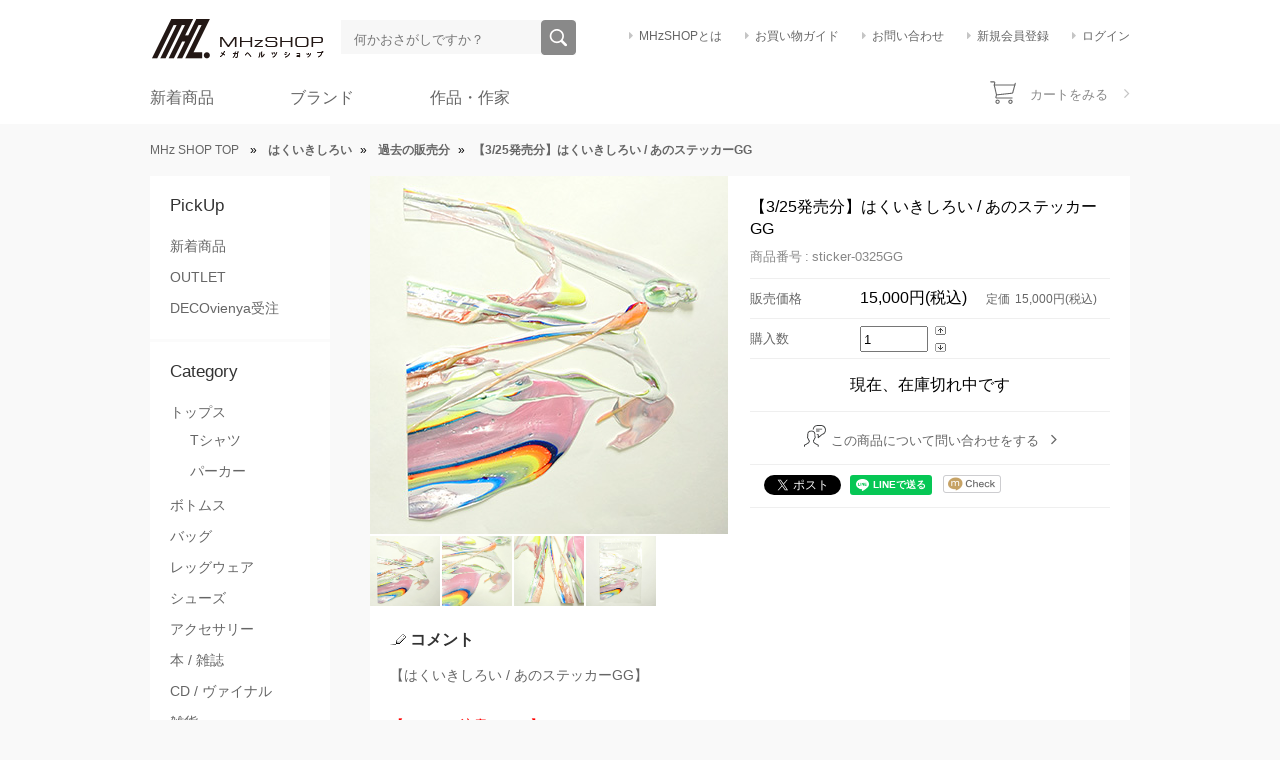

--- FILE ---
content_type: text/html; charset=EUC-JP
request_url: https://m-hz.net/?pid=167305611
body_size: 11706
content:
<!DOCTYPE html PUBLIC "-//W3C//DTD XHTML 1.0 Transitional//EN" "http://www.w3.org/TR/xhtml1/DTD/xhtml1-transitional.dtd">
<html xmlns:og="http://ogp.me/ns#" xmlns:fb="http://www.facebook.com/2008/fbml" xmlns:mixi="http://mixi-platform.com/ns#" xmlns="http://www.w3.org/1999/xhtml" xml:lang="ja" lang="ja" dir="ltr">
<head>
<meta http-equiv="content-type" content="text/html; charset=euc-jp" />
<meta http-equiv="X-UA-Compatible" content="IE=edge,chrome=1" />
<title>はくいきしろい / あのステッカーGG</title>
<meta name="Keywords" content="はくいきしろい,PC用ステッカー,スマホ用ステッカー,アートステッカー,樹脂ステッカー" />
<meta name="Description" content="はくいきしろい／あのステッカー" />
<meta name="Author" content="SF.inc" />
<meta name="Copyright" content="&amp;amp;copy; 株式会社SF" />
<meta http-equiv="content-style-type" content="text/css" />
<meta http-equiv="content-script-type" content="text/javascript" />
<link rel="stylesheet" href="https://img11.shop-pro.jp/PA01056/462/css/108/index.css?cmsp_timestamp=20251220235919" type="text/css" />
<link rel="stylesheet" href="https://img11.shop-pro.jp/PA01056/462/css/108/product.css?cmsp_timestamp=20251220235919" type="text/css" />

<link rel="alternate" type="application/rss+xml" title="rss" href="https://m-hz.net/?mode=rss" />
<link rel="alternate" media="handheld" type="text/html" href="https://m-hz.net/?prid=167305611" />
<link rel="shortcut icon" href="https://img11.shop-pro.jp/PA01056/462/favicon.ico?cmsp_timestamp=20251228173628" />
<script type="text/javascript" src="//ajax.googleapis.com/ajax/libs/jquery/1.7.2/jquery.min.js" ></script>
<meta property="og:title" content="はくいきしろい / あのステッカーGG" />
<meta property="og:description" content="はくいきしろい／あのステッカー" />
<meta property="og:url" content="https://m-hz.net?pid=167305611" />
<meta property="og:site_name" content="MHz SHOP | メガヘルツショップ" />
<meta property="og:image" content="https://img11.shop-pro.jp/PA01056/462/product/167305611.jpg?cmsp_timestamp=20220323224900"/>
<meta name="google-site-verification"
content="6ZDpblLTyitgDRJ0S805gBe0JN49BhMPA0tCyvbNBMg" />
<!-- Google tag (gtag.js) -->
<script async src="https://www.googletagmanager.com/gtag/js?id=G-H35RD0XY1X"></script>
<script>
  window.dataLayer = window.dataLayer || [];
  function gtag(){dataLayer.push(arguments);}
  gtag('js', new Date());

  gtag('config', 'G-H35RD0XY1X');
</script>
<script>
  var Colorme = {"page":"product","shop":{"account_id":"PA01056462","title":"MHz SHOP | \u30e1\u30ac\u30d8\u30eb\u30c4\u30b7\u30e7\u30c3\u30d7"},"basket":{"total_price":0,"items":[]},"customer":{"id":null},"inventory_control":"product","product":{"shop_uid":"PA01056462","id":167305611,"name":"\u30103\/25\u767a\u58f2\u5206\u3011\u306f\u304f\u3044\u304d\u3057\u308d\u3044 \/ \u3042\u306e\u30b9\u30c6\u30c3\u30ab\u30fcGG","model_number":"sticker-0325GG","stock_num":0,"sales_price":13636,"sales_price_including_tax":15000,"variants":[],"category":{"id_big":2576149,"id_small":13},"groups":[{"id":49308}],"members_price":13636,"members_price_including_tax":15000}};

  (function() {
    function insertScriptTags() {
      var scriptTagDetails = [];
      var entry = document.getElementsByTagName('script')[0];

      scriptTagDetails.forEach(function(tagDetail) {
        var script = document.createElement('script');

        script.type = 'text/javascript';
        script.src = tagDetail.src;
        script.async = true;

        if( tagDetail.integrity ) {
          script.integrity = tagDetail.integrity;
          script.setAttribute('crossorigin', 'anonymous');
        }

        entry.parentNode.insertBefore(script, entry);
      })
    }

    window.addEventListener('load', insertScriptTags, false);
  })();
</script>

<script async src="https://www.googletagmanager.com/gtag/js?id=G-H35RD0XY1X"></script>
<script>
  window.dataLayer = window.dataLayer || [];
  function gtag(){dataLayer.push(arguments);}
  gtag('js', new Date());
  
      gtag('config', 'G-H35RD0XY1X', (function() {
      var config = {};
      if (Colorme && Colorme.customer && Colorme.customer.id != null) {
        config.user_id = Colorme.customer.id;
      }
      return config;
    })());
  
  </script><script type="text/javascript">
  document.addEventListener("DOMContentLoaded", function() {
    gtag("event", "view_item", {
      currency: "JPY",
      value: Colorme.product.sales_price_including_tax,
      items: [
        {
          item_id: Colorme.product.id,
          item_name: Colorme.product.name
        }
      ]
    });
  });
</script></head>
<body>
<meta name="colorme-acc-payload" content="?st=1&pt=10029&ut=167305611&at=PA01056462&v=20251230233348&re=&cn=82e43855b225ad5d371043677f91adc5" width="1" height="1" alt="" /><script>!function(){"use strict";Array.prototype.slice.call(document.getElementsByTagName("script")).filter((function(t){return t.src&&t.src.match(new RegExp("dist/acc-track.js$"))})).forEach((function(t){return document.body.removeChild(t)})),function t(c){var r=arguments.length>1&&void 0!==arguments[1]?arguments[1]:0;if(!(r>=c.length)){var e=document.createElement("script");e.onerror=function(){return t(c,r+1)},e.src="https://"+c[r]+"/dist/acc-track.js?rev=3",document.body.appendChild(e)}}(["acclog001.shop-pro.jp","acclog002.shop-pro.jp"])}();</script><link rel="stylesheet" href="https://whispernot.net/assets/css/reset.css" type="text/css" />
<link rel="stylesheet" href="https://whispernot.net/assets/css/style.css" type="text/css" />
<link rel="stylesheet" href="https://whispernot.net/assets/css/free-page.css" type="text/css" />
<link rel="stylesheet" href="https://whispernot.net/assets/css/slick.css" type="text/css" charset="utf-8" />
<link rel="stylesheet" href="https://maxcdn.bootstrapcdn.com/font-awesome/4.5.0/css/font-awesome.min.css">

<body>
	<div class="header">
		<div class="header__inner">
			<h1 class="header-logo"><a href="/"><img alt="MHz SHOP メガヘルツショップ公式オンラインストア" height="42" width="181" src="https://img11.shop-pro.jp/PA01056/462/etc/logo2018.png?cmsp_timestamp=20180810141112" /></a></h1>
			<div class="header-search">
				<form action="https://m-hz.net/" method="GET" id="search">
					<input type="hidden" name="mode" value="srh" /><input type="hidden" name="sort" value="p" />
					<span class="header-search__keyword"><input id="search_word" name="keyword" placeholder="何かおさがしですか？" type="text"></span>
					<span class="header-search__button"><input name="commit" type="submit" value="検索"></span>
				</form>
			</div>
			<div class="header-menu">
				<ul class="header-menu__list">
					<li class="header-menu__shop"><a href="https://m-hz.net/?mode=f2">MHzSHOPとは</a></li>
					<li class="header-menu__guide"><a href="https://m-hz.net/?mode=f1">お買い物ガイド</a></li>
					<li class="header-menu__contact"><a href="https://mhz.shop-pro.jp/customer/inquiries/new">お問い合わせ</a></li>
                                  <li class="header-menu__myaccount"><a href="https://m-hz.net/customer/signup/new">新規会員登録</a></li>
                    <li class="header-menu__login"><a href="https://m-hz.net/?mode=login&shop_back_url=https%3A%2F%2Fm-hz.net%2F">ログイン</a></li>
                				</ul>
			</div>
				<div class="global-nav__body">
					<nav role="navigation">
					<ul class="global-nav__nav">
						<li class="menu-item-has-children">
							<a href="http://m-hz.net/?mode=grp&gid=692728&sort=n" class="toplink">新着商品</a>
							<ul class="megamenu__body sub-menu">
								<div class="megamenu__main">
									<a href="https://m-hz.net/?mode=cate&cbid=2355972&csid=0&sort=n"><img src="https://img11.shop-pro.jp/PA01056/462/etc/20200127_seoisikiwappen.jpg?cmsp_timestamp=20200127173404" width="480" height="260" /><span>寺田器からワッペンが登場</span></a>
								</div>
								<div class="megamenu__sub">
									<div class="megamenu__sublist">
										<div class="megamenu__sublist-up"><a href="https://m-hz.net/?pid=145550172"><img src="https://img11.shop-pro.jp/PA01056/462/etc/20200127_2020_minibanner.jpg?cmsp_timestamp=20200127173457" /><span>MHz別注パーカー！</span></a></div>
										<div class="megamenu__sublist-up"><a href="https://m-hz.net/?pid=147678810"><img src="https://img11.shop-pro.jp/PA01056/462/etc/20200127_zelda_minibanner.jpg?cmsp_timestamp=20200127173546" /><span>ゼルダの伝説パーカー</span></a></div>
										<div class="megamenu__sublist-under"><a href="http://m-hz.net/?mode=cate&cbid=2355972&csid=0&sort=n"><img src="https://img11.shop-pro.jp/PA01056/462/etc/2019_teradaki_menu.png?cmsp_timestamp=20190111170037" /><span>寺田器蕎麦猪口セット再入荷！</span></a></div>
										<div class="megamenu__sublist-under"><a href="http://m-hz.net/?mode=srh&sort=p&keyword=%A5%B9%A5%D7%A5%E9%A5%C8%A5%A5%A1%BC%A5%F3&commit=%B8%A1%BA%F7"><img src="https://img11.shop-pro.jp/PA01056/462/etc/2019_kog4_menu.png?cmsp_timestamp=20190111170232" /><span>KOGからスプラトゥーンの新作ギア到着</span></a></div>
									</div>
								</div>
							</ul>
						</li>
						<li class="menu-item-has-children">
							<a href="http://m-hz.net/?mode=f9#tab2" class="toplink">ブランド</a>
							<ul class="megamenu__body sub-menu-2">
								<div class="megamenu__main">
									<a href="https://m-hz.net/?mode=cate&csid=0&cbid=2446379&sort=n"><img src="https://img11.shop-pro.jp/PA01056/462/etc/20200127_brand-01.jpg?cmsp_timestamp=20200127173752" /><span>SMS</span></a>
								</div>
								<div class="megamenu__sub">
									<div class="megamenu__sublist">
										<div class="megamenu__sublist-up"><a href="https://m-hz.net/?mode=cate&csid=0&cbid=2576148&sort=n"><img src="https://img11.shop-pro.jp/PA01056/462/etc/20200127_hatra.jpg?cmsp_timestamp=20200127173923" /><span>HATRA（ハトラ）</span></a></div>
										<div class="megamenu__sublist-up"><a href="http://m-hz.net/?mode=cate&cbid=1432833&csid=2&sort=n"><img src="https://whispernot.net/assets/images/banner/mega/brand-03.png" /><span>NADA.（ナダ）</span></a></div>
										<div class="megamenu__sublist-under"><a href="http://m-hz.net/?mode=cate&cbid=1432833&csid=4&sort=n"><img src="https://img11.shop-pro.jp/PA01056/462/etc/20200127_reversal_minibanner.jpg?cmsp_timestamp=20200127173938" /><span>reversal （リバーサル）</span></a></div>
										<div class="megamenu__sublist-under"><a href="http://m-hz.net/?mode=cate&cbid=1432833&csid=23&sort=n"><img src="https://img11.shop-pro.jp/PA01056/462/etc/2019_artist-02.jpg?cmsp_timestamp=20190111173328" /><span>THE KING OF GAMES</span></a></div>
									</div>
								</div>
							</ul>
						</li>
						<li class="menu-item-has-children">
							<a href="http://m-hz.net/?mode=f9#tab1"class="toplink">作品・作家</a>
							<ul class="megamenu__body sub-menu-3">
								<div class="megamenu__main">
									<a href="http://m-hz.net/?mode=cate&cbid=984719&csid=0&sort=n"><img src="https://whispernot.net/assets/images/banner/mega/artist-01.png" /><span>シドニアの騎士・東亜重工 / 弐瓶勉</span></a>
								</div>
								<div class="megamenu__sub">
									<div class="megamenu__sublist">
										<div class="megamenu__sublist-up"><a href="http://m-hz.net/?mode=cate&cbid=2355972&csid=0&sort=n"><img src="https://img11.shop-pro.jp/PA01056/462/etc/2019_teradaki_menu.png?cmsp_timestamp=20190111170627" /><span>寺田器（テラダキ） / 寺田克也</span></a></div>
										<div class="megamenu__sublist-up"><a href="https://m-hz.net/?mode=cate&cbid=1432833&csid=25&sort=n"><img src="https://img11.shop-pro.jp/PA01056/462/etc/20200127_mvf_minibanner.jpg?cmsp_timestamp=20200127174023" /><span>MVF</span></a></div>
										<div class="megamenu__sublist-under"><a href="http://m-hz.net/?mode=cate&cbid=2376119&csid=0&sort=n"><img src="https://img11.shop-pro.jp/PA01056/462/etc/2019_artist-16.jpg?cmsp_timestamp=20190111173450" /><span>東京トガリ</span></a></div>
										<div class="megamenu__sublist-under"><a href="https://m-hz.net/?mode=cate&csid=0&cbid=2553791&sort=n"><img src="https://img11.shop-pro.jp/PA01056/462/etc/20200127_macchiro_banner.jpg?cmsp_timestamp=20200127174057" /><span>マッチロ</span></a></div>
									</div>
								</div>
							</ul>
						</li>
					</ul>
				</nav>
						<p class="global-nav__tagline"><img src="https://img11.shop-pro.jp/PA01056/462/etc/header-ad.jpg?cmsp_timestamp=20210408144402" alt="10,500円以上買い物で送料無料！" width="312" height="19" /></p>
										<div class="global-nav__cart">
																									<a href="https://m-hz.net/cart/proxy/basket?shop_id=PA01056462&shop_domain=m-hz.net">カートをみる</a>
				</div>
			</div>
		</div>
		</div>
<div class="breadcrumbs">
<a href="./">MHz SHOP TOP</a>
<span class="breadcrumbs__separator">&raquo;</span>
<a href="?mode=cate&cbid=2576149&csid=0&sort=p"><strong>はくいきしろい</strong></a><span class="breadcrumbs__separator">&raquo;</span>
<a href="?mode=cate&cbid=2576149&csid=13&sort=p"><strong>過去の販売分</strong></a><span class="breadcrumbs__separator">&raquo;</span><a href="?pid=167305611"><strong>【3/25発売分】はくいきしろい / あのステッカーGG</strong></a></div>

	<div class="mhz-body">
		<div class="aside-subnav">
			<div class="widget--pickup">
				<h2>PickUp</h2>
				<ul class="widget__links">
					<li><a href="http://m-hz.net/?mode=grp&gid=692728&sort=n">新着商品</a></li>
								<li><a href="http://m-hz.net/?mode=cate&csid=0&cbid=2487022&sort=n">OUTLET</a></li>
						<li><a href="https://m-hz.net/?mode=cate&cbid=1432833&csid=7&sort=n">DECOvienya受注</a></li>
					<!--<li><a href="http://m-hz.net/?mode=grp&gid=1684071&sort=n">SPECIAL ITEM</a></li>
					<li><a href="#">先行予約商品</a></li>
					<li><a href="#">再発売商品</a></li>
					<li><a href="#">SALE</a></li>-->
				</ul>
			</div>
			<div class="widget--category">
				<h2>Category</h2>
				<ul class="widget__links">
					<li><a href="http://m-hz.net/?mode=grp&gid=690775&sort=n">トップス</a>
						<ul class="widget__links">
							<li><a href="http://m-hz.net/?mode=grp&gid=49297&sort=n">Tシャツ</a></li>
							
							<li><a href="http://m-hz.net/?mode=grp&gid=49305&sort=n">パーカー</a></li>
						</ul>
					</li>
					
					<li><a href="http://m-hz.net/?mode=grp&gid=690758&sort=n">ボトムス</a></li>
					<li><a href="http://m-hz.net/?mode=grp&gid=690755&sort=n">バッグ</a></li>
					<li><a href="http://m-hz.net/?mode=grp&gid=690756&sort=n">レッグウェア</a></li>
					<li><a href="http://m-hz.net/?mode=grp&gid=823470&sort=n">シューズ</a></li>
					<li><a href="http://m-hz.net/?mode=grp&gid=690759&sort=n">アクセサリー</a></li>
					<li><a href="http://m-hz.net/?mode=grp&gid=49304&sort=n">本 / 雑誌</a></li>
					<li><a href="http://m-hz.net/?mode=grp&gid=49296&sort=n">CD / ヴァイナル</a></li>
					<li><a href="http://m-hz.net/?mode=grp&gid=49308&sort=n">雑貨</a></li>
				</ul>
			</div>
			
			<div class="widget--artist_work">
				<h2>Artist&amp;work</h2>
				<ul class="widget__links">
						<li><a href="https://m-hz.net/?mode=cate&csid=0&cbid=2570538&sort=n">MHz（メガヘルツ）</a></li>
					<li><a href="http://m-hz.net/?mode=cate&cbid=984719&csid=0&sort=n">シドニアの騎士・東亜重工 / 弐瓶勉</a></li>
							<li><a href="https://m-hz.net/?mode=cate&csid=0&cbid=2910277">裏展：田口翔太郎×岡部閏</a></li>
										<li><a href="https://m-hz.net/?mode=cate&cbid=2886109&csid=0&sort=p">グッド・ナイト・ワールド　/ 岡部 閏</a></li>
					<li><a href="http://m-hz.net/?mode=cate&csid=0&cbid=2430939&csid=0&sort=n">LAVENDER QUARTZ</a></li>
					<li><a href="https://m-hz.net/?mode=cate&cbid=2900176&csid=0&sort=n">GYAROMI</a></li>
						<li><a href="http://m-hz.net/?mode=cate&cbid=2355972&csid=0&sort=n">寺田器（テラダキ） / 寺田克也</a></li>
	<li><a href="https://m-hz.net/?mode=cate&cbid=2583096&csid=0&sort=n">裏切りマンキーコング</a></li>
						<li><a href="https://m-hz.net/?mode=cate&cbid=2908558&csid=0&sort=p">加藤オズワルド</a></li>
					<li><a href="http://m-hz.net/?mode=cate&cbid=1432833&csid=25&sort=n">yamamu / MVF</a></li>
										<li><a href="https://m-hz.net/?mode=cate&csid=0&cbid=2553791&sort=n">MACCHIRO</a></li>
					<li><a href="https://m-hz.net/?mode=cate&csid=0&cbid=2576149&sort=n">はくいきしろい</a></li>
					<li><a href="http://m-hz.net/?mode=cate&cbid=1432833&csid=26&sort=n">MOUNTAIN GRAPHICS</a></li>
					<li><a href="https://m-hz.net/?mode=cate&csid=0&cbid=2734901&sort=n">IDeeez / TWISTED HOMIES</a></li>
					<li><a href="http://m-hz.net/?mode=cate&csid=0&cbid=2167032&sort=n">ハイスコアガール / 押切蓮介</a></li>
					<li><a href="http://m-hz.net/?mode=cate&cbid=1523904&csid=0&sort=n">火事場のバカIQ / 榎本 俊二</a></li>
					<li><a href="http://m-hz.net/?mode=cate&cbid=1304788&csid=0&sort=n">ハトのおよめさん / ハグキ</a></li>
					<li><a href="http://m-hz.net/?mode=cate&cbid=2206086&csid=0&sort=n">出雲重機</a></li>
					<li><a href="http://m-hz.net/?mode=cate&cbid=2238251&csid=0&sort=n">メカトロウィーゴ</a></li>
					<li><a href="http://m-hz.net/?mode=cate&cbid=2344161&csid=0&sort=n">IKEUCHI PRODUCTS</a></li>
					<li><a href="https://m-hz.net/?mode=cate&cbid=598574&csid=0&sort=n">PixelJunk Eden / Baiyon</a></li>
				</ul>
			</div>
			
			<div class="widget--brand">
				<h2>Brand</h2>
				<ul class="widget__links">
					<li><a href="https://m-hz.net/?mode=cate&csid=0&cbid=2631199&sort=n">HEX<span>（ヘックス）</span></a></li>
					<li><a href="https://m-hz.net/?mode=cate&cbid=2720618&csid=0&sort=n">BULSxT DINER<span>（ブルシットダイナー）</span></a></li>
					<li><a href="https://m-hz.net/?mode=cate&csid=0&cbid=2576148&sort=n">HATRA<span>（ハトラ）</span></a></li>
					<li><a href="http://m-hz.net/?mode=cate&cbid=1432833&csid=2&sort=n">NADA.<span>（ナダ）</span></a></li>
					<li><a href="http://m-hz.net/?mode=cate&cbid=1432833&csid=21&sort=n">chloma<span>（クロマ）</span></a></li>
					<li><a href="http://m-hz.net/?mode=cate&cbid=1432833&csid=20&sort=n">Kagari Yusuke<span>（カガリユウスケ）</span></a></li>
					<li><a href="http://m-hz.net/?mode=cate&csid=0&cbid=2446379&sort=n">SMS<span>（エスエムエス）</span></a></li>
						<li><a href="https://m-hz.net/?mode=cate&cbid=1432833&csid=7&sort=n">DECOvienya<span>（デコヴィーニャ）</span></a></li>
						<li><a href="http://m-hz.net/?mode=cate&cbid=1432833&csid=4&sort=n">reversal<span>（リバーサル）</span></a></li>
					<li><a href="https://m-hz.net/?mode=cate&csid=0&cbid=2576150&sort=n">KOG<span>（キングオブゲームズ）</span></a></li>
				</ul>
				<div class="widget__item__footer">
					<p class="widget__item__footer_link"><a href="https://m-hz.net/?mode=f9#tab2">ブランド一覧を見る</a></p>
				</div>
			</div>
			
			<div class="widget--banner">
				<h2>SF DEPT.</h2>
			<img src="https://img11.shop-pro.jp/PA01056/462/etc/side_bn_dept.jpg?cmsp_timestamp=20180801142754" />
				<p class="shop-info">SF DEPT.は休業中です</p>
			</div>
			
		<div class="widget--twitter">
  <a class="twitter-timeline"
     href="https://x.com/MHzSHOP">
    Tweets by @MHzSHOP
  </a>
</div>

<script async src="https://platform.twitter.com/widgets.js" charset="utf-8"></script>

<script>
  window.addEventListener('load', function () {
    if (window.twttr && twttr.widgets) {
      twttr.widgets.load();
    }
  });
</script>
			
		</div>
		<div class="main-contents">
  <div class="product-body">
        <form name="product_form" method="post" action="https://m-hz.net/cart/proxy/basket/items/add" onsubmit="_gaq.push(['_linkByPost', this]);">
    <div class="product-main">
      <div class="product-main_images">
        <img src="https://img11.shop-pro.jp/PA01056/462/product/167305611.jpg?cmsp_timestamp=20220323224900" width="358" height="358" class="main-image" />      </div>
      <div class="product-sub_images">
        <ul class="product-thumbnail">
          <li><a href="https://img11.shop-pro.jp/PA01056/462/product/167305611.jpg?cmsp_timestamp=20220323224900"><img src="https://img11.shop-pro.jp/PA01056/462/product/167305611.jpg?cmsp_timestamp=20220323224900" width="70" height="70" /></a></li>
                    <li><a href="https://img11.shop-pro.jp/PA01056/462/product/167305611_o1.jpg?cmsp_timestamp=20220323224900"><img src="https://img11.shop-pro.jp/PA01056/462/product/167305611_o1.jpg?cmsp_timestamp=20220323224900" width="70" height="70" /></a></li>                    <li><a href="https://img11.shop-pro.jp/PA01056/462/product/167305611_o2.jpg?cmsp_timestamp=20220323224900"><img src="https://img11.shop-pro.jp/PA01056/462/product/167305611_o2.jpg?cmsp_timestamp=20220323224900" width="70" height="70" /></a></li>                    <li><a href="https://img11.shop-pro.jp/PA01056/462/product/167305611_o3.jpg?cmsp_timestamp=20220323224900"><img src="https://img11.shop-pro.jp/PA01056/462/product/167305611_o3.jpg?cmsp_timestamp=20220323224900" width="70" height="70" /></a></li>                                                                                                                                                                                                                                                                                                                                                                                                                                                                                                                                                                                                                                                                                                                                                                                                                                                                                                                                                                          </ul>
    </div>
    </div>
    <div class="product-header">
      <h2>【3/25発売分】はくいきしろい / あのステッカーGG</h2>
      <p class="product-header__number">商品番号&nbsp;:&nbsp;sticker-0325GG</p>
      <table class="product-header__summary">
        
                            <tr class="selling-price">
            <th>販売価格</th>
            <td>15,000円(税込)
              <p class="list-price">定価<span>15,000円(税込)</span></p>
            </td>
          </tr>
                                  <tr class="purchase-number">
          <th>購入数</th>
          <td>
            <table><tbody>
                <tr>
                  <td><input type="text" name="product_num" class="product_num" value="1" style="width:60px"></td>
                  <td class="purchase-number__arrow">
                    <a class="purchase-number__arrow-top" href="javascript:f_change_num2(document.product_form.product_num,'1',1,4);"><img src="https://img.shop-pro.jp/common/nup.gif"></a>
                    <a class="purchase-number__arrow-bottom"href="javascript:f_change_num2(document.product_form.product_num,'0',1,4);"><img src="https://img.shop-pro.jp/common/ndown.gif"></a>
                  </td>
                </tr>
              </tbody></table>

          </td>
        </tr>
      </table>
      
            <div class="product-header__cart">
        <p class="product-header__cart-soldout">現在、在庫切れ中です</p>
      </div>

            <div class="product-header__contact">
        <a href="https://mhz.shop-pro.jp/customer/products/167305611/inquiries/new">この商品について問い合わせをする</a>
      </div>
      <div class="product-header__share">
        <ul>
          <li class="facebook"></li>
          <li><a href="https://twitter.com/share" class="twitter-share-button" data-url="https://m-hz.net/?pid=167305611" data-text="" data-lang="ja"  data-via="MHzSHOP">ツイート</a>
<script charset="utf-8">!function(d,s,id){var js,fjs=d.getElementsByTagName(s)[0],p=/^http:/.test(d.location)?'http':'https';if(!d.getElementById(id)){js=d.createElement(s);js.id=id;js.src=p+'://platform.twitter.com/widgets.js';fjs.parentNode.insertBefore(js,fjs);}}(document, 'script', 'twitter-wjs');</script></li>
		  <li><div class="line-it-button" data-ver="3"  data-type="share-a" data-lang="ja" data-color="default" data-size="small" data-count="false" style="display: none;"></div><script src="https://www.line-website.com/social-plugins/js/thirdparty/loader.min.js" async="async" defer="defer"></script></li>
          <li><a href="https://mixi.jp/share.pl" class="mixi-check-button" data-key="6f0ea994b3dcf60644dd2494e4302376da009399" data-url="https://m-hz.net/?pid=167305611" data-button="button-3">Check</a><script type="text/javascript" src="https://static.mixi.jp/js/share.js"></script></li>
        </ul>
      </div>
      
    </div>
    <div class="product-description">
      <div id="description">
        <div class="section">
<p class="txt_comment">コメント</p>
<p class="txt_2">【はくいきしろい / あのステッカーGG】<br />
<br />
<span style="color:#FF0000"><strong>【！！！ご注意！！！】<br />
今回のお支払い方法は「クレジットカード払い、銀行振込」とさせていただきます。<br />
ご注文完了後「注文確認メール」が届かない方は『order@m-hz.com』を受信できるよう設定いただき、お問い合わせフォームからご連絡下さい。</strong></span><br />
<br />
「はくいきしろい」氏の「あのステッカー」が入荷しました！<br />
樹脂インクを使用した透明感のある綺麗なステッカーで、<br />
気泡や表面の厚みの違いなど、同じものは存在しない奇跡の様な出会いが楽しめます。<br />
裏面は剥離紙になっていますので、剥がすと光を通して一層美しい表情に。<br />
貼りたいアイテムに合わせてカットしてお使いください。<br />
<br />
【！ご注意！】 <br />
※透明のインクを使用していますので、サンプル画像の白い部分が実際に貼る時に透明になる可能性がございます <br />
※記載サイズは「パッケージ外寸」となっております <br />
<br />
<strong>【はくいきしろい】</strong> <br />
印刷ではないユニークな美術作品をステッカーに落とし込み、鑑賞者（購入者）が直接作品をカットして身近な物に貼るという行為を、作家と鑑賞者のある種の共犯行為として作品のコンセプトに取り入れようとしています<br /><br />
Twitter：<a href="https://twitter.com/hakuikisiroi"target="_blank">https://twitter.com/hakuikisiroi</a>
</p>
</div><!--section END-->

<div class="section">
<img src="https://img11.shop-pro.jp/PA01056/462/etc/20220322_hakuikishiroi_GG1.jpg?cmsp_timestamp=20220324170313">
<img src="https://img11.shop-pro.jp/PA01056/462/etc/20220322_hakuikishiroi_GG2.jpg?cmsp_timestamp=20220324170330">
<img src="https://img11.shop-pro.jp/PA01056/462/etc/20220322_hakuikishiroi_GG3.jpg?cmsp_timestamp=20220324170337">
<img src="https://img11.shop-pro.jp/PA01056/462/etc/20220322_hakuikishiroi_GG4.jpg?cmsp_timestamp=20220324170345">

<p class="txt_2">使用参考画像</p>
<img src="https://img11.shop-pro.jp/PA01056/462/etc/hakuikishiroi_image_b1.jpg?cmsp_timestamp=20191122213709">
<img src="https://img11.shop-pro.jp/PA01056/462/etc/hakuikishiroi_image_b2.jpg?cmsp_timestamp=20191122213715">
<p class="txt_2">裏面は剥離紙になります</p>
<img src="https://img11.shop-pro.jp/PA01056/462/etc/hakuikishiroi_image_b3.jpg?cmsp_timestamp=20191122213723">
</div><!--section END-->

<!-- div class="section">
<p class="txt_att">ご注意【!!!!!!!ご購入前に必ずお読みください!!!!!!!】</p><br />
<p class="txt_attent">※こちらの商品は予約商品となります。（7月末頃より順次お届け予定 / 一部お届け月が異なるサイズがございます。）<br />
※注文取り消し・返品・交換の対象外となりますので、予めご了承下さい。<br />
※工場生産の関係上、納期が変更になる場合がございます。発送日の前後については予めご了承ください。<br />
※通常商品と購入される場合、商品のお届けはご予約商品が入荷し次第のお届けになりますので、ご注意下さい。<br />
※お届け時期の異なる予約商品とご一緒に購入される場合、商品のお届けは「全ての商品が揃い次第」のお届けになりますので、ご注意下さい。<br />
※お支払方法はクロネコwebコレクトのみとなります。（代引き、銀行振込、その他決済方法はご利用いただけません）<br />
※商品の性質上、ご予約からお届けまでのお時間がかかってしまいますが、代金を先に頂戴いたします。<br />
ご注文いただいた時点で商品代金全額をお支払いいただきますので、悪しからずご了承くださいませ。<br />
※商品の発送は「クロネコヤマト宅急便」のみとなります。<br />
その他の配送方法はお受け致しかねますのでご了承くださいませ。<br />
※商品お届けまでに引っ越し等でご住所が変更になる場合は「order@m-hz.com」にご連絡をお願い致します。
</p>
</div><!--section END-->

<div class="section clr">
<div class="left">
<p class="txt_etc">商品サイズ表</p>
<table class="TableStyle1">
<tr>
<th>SIZE</th></tr>
<tr><td>420mm × 280mm（袋のサイズ）</td></tr>
</table><!--TableStyle1 END-->
</div><!--div.left END-->

<div class="right">
<p class="txt_etc">素材について</p>
<table class="TableStyle1">
<tr><th>素材</th></tr>
<tr><td>基材：塩化ビニル系樹脂<br />粘着剤：アクリル系強粘再剥離タイプ<br />インク：アクリル樹脂</td></tr>
</table><!--TableStyle1 END-->
</div><!--div.right END-->
</div><!--div.section clr END-->

<div class="section">
<p class="txt_etc">再入荷待ちの商品について</p>
<p class="txt_2">商品サイズのプルダウン又はページ内の詳細に「<span class="w1">再入荷待ち</span>」となっている商品に関しましては、入荷し次第のお届けになりますのでご了承下さい。<br />
入荷予定をお聞きになりたい場合は、<a href="mailto:order@m-hz.com">order@m-hz.com</a>までお問い合わせ下さい。<br />
なお、一緒に別の商品も購入される場合、商品のお届けは再入荷待ちの商品が入荷し次第のお届けになりますので、ご注意下さい。</p>
</div><!--div.section END-->
      </div>
    </div>
    <input type="hidden" name="user_hash" value="9a47a95104cd6fa994aa6f235e85d2c0"><input type="hidden" name="members_hash" value="9a47a95104cd6fa994aa6f235e85d2c0"><input type="hidden" name="shop_id" value="PA01056462"><input type="hidden" name="product_id" value="167305611"><input type="hidden" name="members_id" value=""><input type="hidden" name="back_url" value="https://m-hz.net/?pid=167305611"><input type="hidden" name="reference_token" value="306456cfc10b439da610e36a552ee868"><input type="hidden" name="shop_domain" value="m-hz.net">
    </form>
      </div>
  </div>	</div>
	
		<div class="breadcrumbs">
	<a href="./">MHz SHOP TOP</a>
	<span class="breadcrumbs__separator">&raquo;</span>
	<a href="?mode=cate&cbid=2576149&csid=0&sort=p"><strong>はくいきしろい</strong></a>	<span class="breadcrumbs__separator">&raquo;</span>
	<a href="?mode=cate&cbid=2576149&csid=13&sort=p"><strong>過去の販売分</strong></a>	<span class="breadcrumbs__separator">&raquo;</span><a href="?pid=167305611"><strong>【3/25発売分】はくいきしろい / あのステッカーGG</strong></a>		</div>
	
	<div class="banner-area">
		<h2>キャンペーン・特集</h2>
		<div class="banner-area_inner" id="footer-slick">
			<div class="bo"><a href="http://m-hz.net/?mode=srh&sort=n&keyword=ozigiri&x=0&y=0"><img src="https://whispernot.net/assets/images/banner/footer-bn-09.png" /></a><p>グラインドコアシーンでカルト的な人気を誇る孤高のデジタルグラインドトラッカー「OZIGIRI」</p></div>
			<div class="bo"><a href="http://ghz.tokyo/"><img src="https://img11.shop-pro.jp/PA01056/462/etc/bunner_GHzBlog.png?cmsp_timestamp=20160623161027" /></a><p>GHz music storeの様々な情報を集めたブログ！貴重なインタビューやチャートが満載！</p></div>
			<div class="bo"><a href="https://m-hz.net/?mode=cate&cbid=2720618&csid=0&sort=n"><img src="https://img11.shop-pro.jp/PA01056/462/etc_base64/MDAxMTA3YmxzeHRfYmFubmVy.jpg?cmsp_timestamp=20241107193223" /></a><p>緊急事態宣言下にMHzが夢想したカフェ『BULSxT DINER』のグッズとBGM</p></div>
			
			<div class="bo"><a href="http://m-hz.net/?mode=cate&cbid=1432833&csid=7&sort=n"><img src="https://whispernot.net/assets/images/banner/footer-bn-06.png" /></a><p>DECOvienyaならではの視点で微笑ましいシーンを切り取ったリングなどをご紹介します</p></div>
		
		
			<div class="bo"><a href="http://m-hz.net/?mode=f8"><img src="https://whispernot.net/assets/images/banner/footer-bn-04.png" /></a><p>ゲームクリエーター対談 全4回 (Baiyon（バイヨン）/ 片岡陽平氏)</p></div>
		</div>
		<div id="arrows2">
		</div>
	</div>

	<div class="footer-contents">
		<div class="f-guide-title">
			<h2>Shopping Guide</h2>
			<p><a href="https://m-hz.net/?mode=f1" class="link-guide">お買い物ガイドの詳細を見る</a></p>
		</div>
		<div class="f-guide">
			<div class="f-guide__payment">
				<h3 class="f-guide__payment-title">お支払いについて</h3>
				<p>お支払いは、クレジットカード・銀行振込（楽天銀行）・代金引換などがご利用いただけます。</p>
				<img src="https://whispernot.net/assets/images/footer-guide-payment.jpg" width="309" height="102" />
				<p>詳しくは、<a href="https://m-hz.net/?mode=f1#tab2">お支払いの方法</a>をご覧ください。</p>
			</div>
			<div class="f-guide__shipping">
				<h3 class="f-guide__shipping-title">発送方法、送料について</h3>
				<h4>宅急便 <span>(ヤマト運輸にてお届け)</span></h4>
				<p>詳細は<a href="http://m-hz.net/?tid=90&mode=f12" target="_blank">こちら</a></p>
				<h4>ネコポス<span>(ヤマト運輸にて郵便受けに投函)<br/>※A4サイズ厚み2.5cmまで</span></h4>
				<table>
					<tr>
						<th>全国一律</th><td >270円</td>
					</tr>
					</table>
			<p>※ネコポス対象商品でも、枚数や他の商品との同梱により規格サイズをこえた場合、通常宅配便にてお届けとなる場合がございます。</p>
				<p>※商品の状況や当店の規定により、配送方法をお選びできない場合もございます。</p>
			</div>
			<div class="f-guide__deliver">
				<h3 class="f-guide__deliver-title">お届けについて</h3>
				<p>時間帯指定は次の中からお選びできます。</p>
				<img src="https://whispernot.net/assets/images/footer-guide-time-new.png" width="309" height="73" />
				<p>※地域によって、ご指定の時間帯にお届けできない場合がございます。</p>

				<h3 class="f-guide__holiday">発送定休日(土・日・祝)</h3>
				<p>土・日・祝のメール、電話でのお問い合わせ、発送業務はすべてお休みとさせて頂いております。</p>
				<p>土・日・祝に頂いたメールの返信およびご注文の配送は翌日以降となります。</p>
			</div>
		</div>

			<div class="footer-sitemap">
				<div class="footer-sitemap__logo"></div>
				<div class="footer-sitemap__aboutus">
					<span class="footer-sitemap__title">About us</span>
					<ul class="footer-sitemap__links">
						<li><a href="https://m-hz.net/?mode=f2">MHz SHOP</a></li>
						<li><a href="https://m-hz.net/?mode=f2">実店舗について</a></li>
						<li><a href="https://mhz.shop-pro.jp/customer/newsletter/subscriptions/new">メールマガジンの購読・解除</a></li>
					</ul>
				</div>
				<div class="footer-sitemap__help">
					<span class="footer-sitemap__title">Help</span>
					<ul class="footer-sitemap__links">
						<li><a href="https://m-hz.net/?mode=f1#tab6">FAQ / よくある質問</a></li>
						<li><a href="https://mhz.shop-pro.jp/customer/inquiries/new">お問い合わせ</a></li>
						<li><a href="https://m-hz.net/?mode=f10">Shopping Guide(English) / For foreign customers</a></li>
					</ul>
				</div>
				<div class="footer-sitemap__link">
					<span class="footer-sitemap__title">Link</span>
					<ul class="footer-sitemap__links">
						<li><a href="https://www.sfdept.tokyo/blog" target="_blank">ショップブログ</a></li>
					</ul>
				</div>
			</div>
			<div class="footer-terms">
					<ul class="footer-terms__links">
						<li><a href="https://m-hz.net/?mode=rss">新着RSS</a></li>
						<li><a href="https://m-hz.net/?mode=f3">採用情報</a></li>
						<li><a href="https://m-hz.net/?mode=privacy">プライバシーポリシー</a></li>
						<li><a href="https://m-hz.net/?mode=sk">特定商取引に基づく開示</a></li>
					</ul>
					<p class="footer-terms__copyright">Copyright &copy; 2002-2018 SF.inc. All Rights Reserved.</p>
			</div>
		</div>
		<p id="page-top" style="display: none;"><a href="#headLink">PAGE TOP</a></p>
		<script src="https://ajax.googleapis.com/ajax/libs/jquery/1.11.1/jquery.min.js"></script>
		<script type="text/javascript" src="https://whispernot.net/assets/js/slick.min.js" charset="utf-8"></script>
		<script src="https://whispernot.net/assets/js/jquery-accessibleMegaMenu.js" charset="utf-8"></script>
		<script src="https://whispernot.net/assets/js/modernizr-custom.js" charset="utf-8"></script>
		<script src="https://whispernot.net/assets/js/mhz.js"></script>
		<script src="https://whispernot.net/assets/js/main.js"></script>
	<script>
  (function(i,s,o,g,r,a,m){i['GoogleAnalyticsObject']=r;i[r]=i[r]||function(){
  (i[r].q=i[r].q||[]).push(arguments)},i[r].l=1*new Date();a=s.createElement(o),
  m=s.getElementsByTagName(o)[0];a.async=1;a.src=g;m.parentNode.insertBefore(a,m)
  })(window,document,'script','https://www.google-analytics.com/analytics.js','ga');

  ga('create', 'UA-37023652-1', 'auto');
  ga('send', 'pageview');

</script>
  </body><script type="text/javascript" src="https://m-hz.net/js/cart.js" ></script>
<script type="text/javascript" src="https://m-hz.net/js/async_cart_in.js" ></script>
<script type="text/javascript" src="https://m-hz.net/js/product_stock.js" ></script>
<script type="text/javascript" src="https://m-hz.net/js/js.cookie.js" ></script>
<script type="text/javascript" src="https://m-hz.net/js/favorite_button.js" ></script>
</body></html>

--- FILE ---
content_type: text/css
request_url: https://img11.shop-pro.jp/PA01056/462/css/108/index.css?cmsp_timestamp=20251220235919
body_size: 720
content:
body .baiyon-interview { font-family: futura, Verdana,"Helvetica Neue", 游ゴシック, YuGothic, "ヒラギノ角ゴ ProN W3", "Hiragino Kaku Gothic ProN", メイリオ, Meiryo, sans-serif;
} 
.tbl_calendar {
  border: none !important;
  border-collapse: collapse !important;
  border-spacing: 0 !important;
}
.tbl_calendar th, 
.tbl_calendar td {
  padding: 4px !important;
  text-align: center !important;
  border-bottom: 1px solid #ccc !important;
}
img[src*="header-ad.jpg"] {
  display: none !important;
}
.global-nav__tagline {
  color: inherit;
}

.global-nav__tagline span,
.global-nav__tagline b {
  color: inherit;
}

.global-nav__tagline {
  visibility: visible;
}

.global-nav__tagline .free-shipping-text {
  display: none !important;
}
.widget--twitter,
.widget--twitter * {
  display: block !important;
  visibility: visible !important;
  opacity: 1 !important;
}


--- FILE ---
content_type: text/css
request_url: https://img11.shop-pro.jp/PA01056/462/css/108/product.css?cmsp_timestamp=20251220235919
body_size: 193
content:
.main-contents .member-price_text {
  display:block;
  padding-bottom: 10px;
  font-size: 80%;
  color: #666;
  line-height: 1.2;
}
.main-contents .member-price_text a {
  text-decoration: underline;
}
.main-contents .product-header__share li {
  padding-left: 5px;
}
.main-contents .product-header__share li.facbook {
  padding-left: 0;
}

--- FILE ---
content_type: text/css
request_url: https://whispernot.net/assets/css/style.css
body_size: 6188
content:
html {
	background: #f9f9f9;
	font-size: 16px;
	font-family: FontAwesome,"futura","Helvetica Neue","Verdana","鐃盾ゴ鐃緒申鐃獣ワ申","YuGothic","鐃述ラギ鐃塾角ワ申 ProN W3","Hiragino Kaku Gothic ProN","鐃潤イ鐃所オ","Meiryo",sans-serif;
}
h2, h3 {font-weight: 500;}
a {
	text-decoration: none;
	color: #666666;
	}
a:hover, a:focus, a:active {text-decoration: underline;}
.brand-list__item a:hover, .header-search__button input:hover, .megamenu__body a:hover, .product-header__other-item-list a:hover, .product-thumbnail a:hover, .product-list-body a img:hover, .info__external_twitter:hover, .info__external_fb:hover, .info__external_insta:hover, .main-contents .information__external-links li a:hover, .new-banner-area a img:hover {
	opacity: 0.8;
	filter: "alpha(opacity=80)";
	-ms-filter: "alpha(opacity=80)";
	-moz-opacity:0.8;
	-khtml-opacity: 0.8;
	zoom: 1;
	}
.header {background: #fff;}
.header__inner {
	width: 980px;
	margin: 0 auto;
}
.header__inner:before, .header__inner:after {display: table; content: "";}
.header__inner:after {clear: both;}
.header-logo {
	float: left;
	width: 181px;
	height: 42px;
	margin-top: 18px;
}
.header-search {
	float: left;
	margin-top: 20px;
	margin-left: 10px;
	width: 235px;
}
.header-search:before, .header-search:after {display: table; content: "";}
.header-search:after {clear: both;}
.header-search__keyword {float: left;}
.header-search__keyword input{
	box-sizing: border-box;
	width: 200px;
    height: 34px;
    padding: 4px 13px 0;
    border: none !important;
    color: #333;
    background-color: #f7f7f7;
    font-size: 13px;
    line-height: 1.167;
	}
/*鐃緒申鐃緒申鐃緒申鐃旬ワ申鐃藷、わ申鐃獣わ申鐃緒申鐃緒申鐃淑ワ申鐃緒申鐃宿わ申鐃所そ鐃緒申鐃緒申鐃緒申鐃夙でベワ申鐃緒申鐃緒申鐃叔削申鐃緒申*/
.header-search__button {
	float: right;
    display: block;
}
.header-search__button input {
	border: none;
    width: 35px;
		height: 35px;
    background-image: url(../images/search-btn.png);
    background-position: center center;
    background-repeat: no-repeat;
		cursor: pointer;
    background-color: #f7f7f7;
		text-indent: -9999px;
}
.header-menu {
	float: right;
	font-size: 75%;
	margin-top: 30px;
}
.header-menu:before, .header-menu:after {
	display: table;
	content: "";
}
.header-menu:after {clear: both;}
.header-menu li {
	display: inline-block;
	vertical-align:top;
	word-spacing: normal;
	padding-left: 20px;
}
.header-menu__shop:before, .header-menu__guide:before, .header-menu__contact:before, .header-menu__myaccount:before,
 .header-menu__login:before, .widget__item__footer_link:before, .information__btn a:after {
	content: "\f0da";
	color: #c5c5c5;
	padding-right: 6px;
	font-family: FontAwesome;
	font-weight: normal;
	font-style: normal;
}
.information__btn a:after {
	content: "\f107";
	padding: 0 0 0 6px;
	color: #666;
}
.information__btn a.active:after {
	content: "\f106";
	padding: 0 0 0 6px;
	color: #666;
}
.header-menu li a {
	display: inline-block;
}
/*鐃緒申鐃緒申鐃緒申鐃出ワ申鐃淑ワ申*/
.global-nav__body {
	clear: both;
	position: relative;
}
.global-nav__nav {
	float: left;
}
.global-nav__nav li {
	display: block;
	float:left;
	position: relative;
	width: 140px;
	color: #212121;
}
.global-nav__body {
	padding-top: 20px;
}
.global-nav__body:before, .global-nav__body:after {
	display: table;
	content: "";
}
.global-nav__body:after {clear: both;}
.global-nav__nav {
	float: left;
	margin-top: 10px;
	padding-bottom: 18px;
}
/* 鐃述ワ申鐃祝ュー - .sub-menu */
.menu-item-has-children a.toplink {
	position: relative;
	z-index: 10;
}
nav .sub-menu, nav .sub-menu-2, nav .sub-menu-3 {
	position: absolute;
	top: 0;
	left: -20px;
	z-index: 1;
	display: none;
}
nav .sub-menu-2 {left: -160px;}
nav .sub-menu-3 {left: -300px;}
.sub-menu li {
	float: none;
}
/* 鐃循バ￥申鐃叔子ワ申鐃祝ュー表鐃緒申 */
nav .menu-item-has-children:hover ul,
nav .menu-item-has-children ul.foucused {
  display: block;
}
.global-nav__tagline {
	position: relative;
	float: left;
	margin-top: 9px;
	z-index: 100;
}
.incart-delivery{
	position: absolute;
	right: 160px;
	margin-top: 0;
	font-size: 80%;
	padding: 10px 12px;
	-webkit-border-radius: 3px;
	-moz-border-radius: 3px;
	border-radius: 3px;
	background-color: #d9edf7;
	color: #31708f;
}
.incart-delivery b {
	font-weight: bold;
	font-family: FontAwesome,"Helvetica Neue","Verdana","鐃盾ゴ鐃緒申鐃獣ワ申","YuGothic","鐃述ラギ鐃塾角ワ申 ProN W3","Hiragino Kaku Gothic ProN","鐃潤イ鐃所オ","Meiryo",sans-serif;
}
.global-nav__cart {
	position: relative;
	float: right;
	display: block;
	line-height: 1.8;
	background-image: url(../images/icon/cart.svg);
  background-position: 0 -2px;
  background-repeat: no-repeat;
	background-size: 26px;
	padding-left: 40px;
	z-index: 100;
}
.global-nav__cart a{
	display: inline-block;
	width: 90px;
	font-size: 82%;
	color: #888;
}
.global-nav__cart a:hover, .global-nav__cart:hover:after {
	color: #333;
	text-decoration: none;
}
.global-nav__cart:after {
	content: "\f105";
	color: #c5c5c5;
    font-family: FontAwesome;
    font-weight: normal;
    font-style: normal;
}
.global-nav__notification {
	display: inline-block;
	position: absolute;
	text-align: center;
	top: -8px;
	left: 20px;
	width: 20px;
	height: 20px;
	color: #fff;
	background-color: #b5d01f;
	-webkit-border-radius: 50%;/* 50%鐃叔わ申OK */
    -moz-border-radius: 50%;
    border-radius: 50%;
	font-size: 75%;
}
/*鐃潤イ鐃緒申鐃俊ワ申鐃遵ア鐃緒申鐃緒申分*/
.header-billboad  {
	width: 100%;
	overflow: hidden;
	padding: 10px 0 20px;
	background-color: #fff;
}
.header-billboad__inner li a {
	text-align: center;
	display: block;
	margin: 0 10px;
}
.header-billboad ul {
	width: 1000px;
	margin: 0 auto;
}
.header-billboad__inner .slick-list {	overflow:visible;}
.header-billboad button {
	z-index: 10;
}
/*鐃潤ガ鐃緒申鐃祝ュー鐃緒申分*/
.megamenu__body {
	width: 980px;
	height: 290px;
	padding: 44px 20px 30px;
	background-color: #fff;
	line-height: 1.8;
}
.megamenu__body:before, .megamenu__body:after, .megamenu__sublist:before, .megamenu__sublist:after {display: table;content: "";}
.megamenu__body:after, .megamenu__sublist:after {clear: both;}
.megamenu__body span {
	display: block;
	padding-top: 6px;
	font-size: 75%;
}
.megamenu__main {
	float: left;
	width: 480px;
	padding-right: 20px;
	background: none;
}
.megamenu__main img {height: 260px;}
.megamenu__sub {
	width: 480px;
	float: left;
}
.megamenu__sublist {
	width: auto;
	margin: 0 -10px 0;
}
.megamenu__sublist-up, .megamenu__sublist-under {
	display: table-cell;
	width: 230px;
	float: left;
	padding-left: 10px;
	padding-right: 10px;
	line-height: 1.5;
}
.megamenu__main a, .megamenu__sublist-up a, .megamenu__sublist-under a {color: #888;}
.megamenu__sublist-up {
	height: 160px;
	overflow-y: hidden;
}
/*鐃緒申鐃緒申鐃緒申鐃緒申鐃銃ワ申鐃緒申鐃緒申分*/
.mhz-body {
	width: 980px;
	margin: 0 auto;
	line-height: 1.8;
}
.mhz-body:before, .mhz-body:after {display: table; content: "";}
.mhz-body:after {clear: both;}

/*鐃術ワ申鐃緒申*/
.breadcrumbs {
	width: 980px;
	margin: 20px auto 0;
	font-size: 75%;
	}
.breadcrumbs strong {font-weight: bold;}
.breadcrumbs__separator {padding: 0 8px;}

/*鐃緒申鐃緒申鐃緒申鐃宿ナワ申*/
.aside-subnav {
	float: left;
	width: 180px;
	margin-top: 20px;
	font-size: 88%;
}
.aside-subnav h2 {
	font-size: 120%;
	padding: 15px 20px 10px;
	color: #333;
}
.widget__links {
	padding: 0 20px;
	color: #666;
}
.widget__links li {padding: 3px 0;}
.widget--pickup, .widget--category, .widget--artist_work, .widget--brand {
	background: #fff;
	padding-bottom: 15px;
	border-bottom: 3px solid #fbfbfb;
}
.widget--brand span {font-size: 75%;}
.widget--banner {padding-top: 30px;}
.widget--banner h2 {
	padding-left: 0;
	font-weight: bold;
	}
.widget--banner .shop-info {
	padding-top: 15px;
	font-size: 90%;
	color: #777;
}
.widget__item__footer {
	font-size: 88%;
	font-weight: bold;
	padding: 15px 15px 0 0;
	text-align: right;
}
.widget--twitter {
	padding-top: 30px;
}
.widget--twitter h1 {
	font-size: 12px;
}
/*鐃緒申鐃緒申鐃緒申鐃宿ワ申鐃緒申鐃銃ワ申鐃緒申*/
.main-contents {
	float: right;
	width:760px;
	margin-top: 20px;
}
/*鐃祝ュー鐃緒申鐃緒申分*/
.information {margin-bottom: 20px;}
.information:before, .information:after {display: table;content: "";}
.information:after {clear: both;}
.information li {
	color: #777;}
.information li a{
	color: #0c7bcb;
	text-decoration: underline;
}
.information h2 {float: left;}
.information h2 span {
	padding-left: 15px;
	margin-left: 15px;
	font-size: 75%;
	border-left: 1px solid #666;
}
.information__external{
	float: right;
	margin-bottom: 5px;
}
.information__external:after {
	display: table;content: "";
	clear: both;
}
.information__external-links li {
	display: inline-block;
	list-style: none;
	font-size: 75%;
	padding-left: 4px;
	}
.main-contents .info__external_mailmaga-link {
	display: inline-block;
	padding: 0 8px;
	line-height: 18px;
	height: 18px;
	color: #666;
	text-decoration: none;
	vertical-align: text-bottom;;
	}
/*--
.info__external_mailmaga:before {
	display: inline-block;
	background-image: url(../images/icon/mail.svg);
	background-repeat: no-repeat;
	background-position: 0 1px;
	padding-right: 5px;
	background-size: 18px;
	width: 18px;
	height: 18px;
}

.info__external_twitter, .info__external_fb, .info__external_insta {
	display: inline-block;
  overflow: hidden;
	width: 18px;
	height: 18px;
	text-indent: 110%;
	white-space: nowrap;
  background-repeat: no-repeat;
	background-size: 18px;
}
.info__external_twitter {background-image: url(../images/icon/twitter.svg);}
.info__external_fb {background-image: url(../images/icon/facebook.svg);}
.info__external_insta {background-image: url(../images/icon/instagram.svg);}
--*/

.information__body {
	clear: both;
	padding-top: 13px;
	border-top: solid 1px #eee;
	border-bottom: solid 1px #eee;
	}
.information__body:before, .information__body:after {display: table;content: "";}
.information__body:after {clear: both;}
.information__open, .information__more {
	font-size: 75%;
	color: #333;
}
.information__more {
	padding-top: 0;
	display:none;
	}
.information__open li, .information__more li {padding: 4px 0;}
.information__open span, .information__more span {padding-right: 15px;}
.information__btn {
	text-align: center;
	font-size: 75%;
	padding-top: 5px;
	padding-bottom: 5px;
	color: #333;
}
.information__btn a {text-decoration: none;}

/*鐃緒申鐃緒申(鐃緒申鐃緒申鐃淑￥申鐃緒申鐃緒申)*/
.product-list-body {margin: 0 auto;}
.top-arrival {margin-bottom: 30px;}
.top-standard {margin-bottom: 10px;}
.recently-check  h2{margin-top: 30px;}
.top-arrival h2, .top-standard h2, .recently-check h2 {
	font-size: 113%;
	padding-bottom: 20px;
	letter-spacing: 0.08em;
	font-weight: 500;
	color: #333;
}
.products-list {
	width: auto;
	margin: 0 -16px 0;
}
.products-list:before, .products-list:after {display: table;content: "";}
.products-list:after {clear: both;}
.product {
	position: relative;
	width: 166px;
	height: 255px;
	display: inline-block;
	float: left;
	padding-left: 16px;
	padding-right: 16px;
	padding-bottom: 20px;
}
.product__thumbnail {}
.product__name {
	display: inline-block;
	font-size: 72%;
	padding-top: 10px;
	line-height: 1.4;
	color: #999;
}
.product__prices {
	line-height: 1.2;
	padding-top: 5px;
}
.product_status_restoock, .product_status_soldout {
	position: absolute;
	top: -10px;
	left: 0;
}
.product__del-price {
	text-decoration: line-through;
	font-size: 76%;
	color: #888;
}
.product__normal-price, .product__sale-price {
	line-height: 1.4;}
.discount_rate {
	color: #e82663;
	font-size: 90%;
}
/*鐃緒申鐃瞬常申鐃緒申*/
.products-list-standard {
	width: auto;
	margin: 0 -15px 0;
}
.products-list-standard:before, .products-list-standard:after {display: table;content: "";}
.products-list-standard:after {clear: both;}
.products-list-standard .product {
	width: 128px;
	height: 245px;
	display: inline-block;
	float: left;
	padding-left: 15px;
	padding-right: 15px;
	padding-bottom: 20px;
}
.recently-check .products-list-standard .product {
	height: 230px;
}
/*鐃緒申鐃淑逸申鐃緒申*/
.category-main img {
	padding-bottom: 20px;
}
.product-list__title {
	font-size: 150%;
	line-height: 1.2;
	padding: 0 0 20px;
}
.product-list__sub-list {
	margin: 0 0 15px;
	font-size: 82%;
}
.product-list__sub-list li {
	display: inline-block;
	vertical-align: text-bottom;
	word-spacing: normal;
	padding-right: 30px;
	line-height: 1.2;
}
.product-list__sub-list li:before {display: table;content: "";}
.product-list__sub-list li:before  {
	display: inherit;
	content: "\f0da";
	color: #c5c5c5;
	padding-right: 6px;
    font-family: FontAwesome;
    font-weight: normal;
    font-style: normal;
}
/*鐃緒申鐃緒申鐃緒申鐃緒申鐃夙種申鐃緒申*/
.result-header {
	padding-bottom: 10px;
	border-bottom: 1px solid #dcdad8;
	margin-bottom: 25px;
	line-height: 1;
}
.result-header:before, .result-header:after, .result-header__sort:before, .result-header__sort:after {display: table;content: "";}
.result-header:after, .result-header__sort:after {clear: both;}
.result-header__stats {float: left;}
.result-header__stats-message {line-height: 1.42;}
.result-header__stats-target, .result-header__stats-unit {
	font-size: 88%;
}
.result-header__stats-number {
	font-size: 150%;
	padding: 0 0 0 5px;
}
.result-header__stats-text {
	padding-left: 15px;
	font-size: 88%;
}
.result-header__sort {float: right;}
.result-header__sort-title {
	float: left;
	font-size: 75%;
	line-height: 2.84;
	padding-right: 10px;
}
.result-header__sort-menu {
	float: right;
	vertical-align: text-bottom;
}
.result-header__sort-menu li {
	display: inline-block;
	font-size: 75%;
	text-align: center;
	border-radius: 3px;
}
.result-header__sort-menu a {
	display: block;
	width: 62px;
	height: auto;
	padding: 10px;
	background: #fff;
	border-radius: 3px;
	border: 1px solid #ddd;
	color: #333;
	font-weight: bold;
}
.result-header__sort-menu li.link a:hover {
	background: #333;
	color: #eee;
	text-decoration: none;
}
.result-header__sort-menu li.current {
	padding: 10px;
	width: 62px;
	height: auto;
	border: 1px solid #eee;
	background-color: #ddd;
	color: #888;
	border: none;
}

.result-footer {
	border-top: 1px solid #dcdad8;
	padding: 20px 0 30px;
}
.result-footer:before, .result-footer:after {display: table;content: "";}
.result-footer:after {clear: both;}
.pagination {text-align: right;}
.pagination a, .pagination--current {
	display: inline-block;
	text-align: center;
	line-height: 1.8;
	padding: 2px 10px;
	background-color: #fff;
}
.pagination a:hover {
	background: #b5d01f;
	color: #eee;
	text-decoration: none;
}
.pagination--current {
	background: #d8d8d8;
	color: #888;
}
.pagination a.prev, .pagination a.next {
	background: #484848;
	color: #484848;
}
.pagination a.prev:hover, .pagination a.next:hover {
	background: #222;
	color: #222;
}
.pagination a.prev:before, .pagination a.next:after {display: table;content: "";}
.pagination a.prev:before, .pagination a.next:after {
	display: inline-block;
	color: #c5c5c5;
    font-family: FontAwesome;
    font-weight: normal;
    font-style: normal;
    font-size: 88%;
    color: #ccc;
}
.pagination a.prev:before {content: "\f104";}
.pagination a.next:after {content: "\f105";}
.footer-contents {
	min-width: 980px;
    overflow: hidden;
}
/*鐃春ッワ申鐃緒申鐃緒申鐃緒申鐃緒申鐃緒申鐃准￥申鐃緒申*/
.banner-area {
	margin-top: 20px;
	line-height: 1.8;
	background: #fff;
	padding-bottom: 40px;
}
.banner-area h2 {
	padding: 20px 0;
	text-align: center;
	font-weight: bold;
}
.banner-area_inner {
	width: 980px;
	margin: 0 auto;
	font-size: 75%;
	overflow: hidden;
}
.banner-area_inner p {
	padding-top: 10px;
	color: #777;
	}
.banner-area_inner:before, .banner-area_inner:after {display: table;content: "";}
.banner-area_inner:after {clear: both;}
.banner-area_inner .bo {
	width: 230px;
	float: left;
	padding-left: 10px;
	padding-right: 10px;
}
.banner-area_inner .slick-prev, .banner-area_inner .slick-next {
	position: absolute;
	top: 0;
	font-size: 35px;}
.banner-area_inner .slick-prev {
	left: 40px;
	top: 30%;
}
/*footer-鐃緒申鐃緒申*/
.f-guide-title, .f-guide, .footer-sitemap, .footer-terms {
	width: 980px;
	margin-left: -5490px;
    padding-right: 5000px;
    padding-left: 5000px;
    position: relative;
    left: 50%;
}

/*f-guide-title*/
.f-guide-title {
	color: #fff;
	line-height:1.8;
	background: #3693c7;
}
.f-guide-title:before, .f-guide-title:after {display: table;content: "";}
.f-guide-title:after {clear: both;}
.f-guide-title h2 {
	float: left;
	font-size: 150%;
}
.f-guide-title p {
	float: right;
	font-size: 75%;
	line-height: 3.6;
	vertical-align: middle;
}
.f-guide-title a.link-guide {color: #fff;}

/*fotter-guide*/
.f-guide {
	background: #fafafa;
	color: #1f6d97;
	line-height: 1.8;
	}
.f-guide table {
	display: table;
	table-layout: fixed;
	margin: 15px 0;
	text-align: left;
	font-size: 82%;
	width: 309px;
	line-height: 1.4;
	}
.f-guide table th, .f-guide table td {
	background-color: #fff;
	padding: 10px 10px;
	vertical-align: middle;
	border-bottom: 4px solid #fbfbfc;
	}
.f-guide table th {
	font-weight: bold;
	padding-right: 0;
	width: 30%;
}
.f-guide table td {
	text-align: right;
	padding-left: 0;
	}
.f-guide table .left {border-right: 4px solid #fbfbfc;}
.f-guide h4 {
	font-size: 82%;
	font-weight: bold;
	}
.f-guide h4 span {font-weight: normal;padding-left: 5px;}
.f-guide p {font-size: 75%;padding-bottom: 15px;}
.f-guide p a {
	text-decoration: underline;
	color:#1f6d97;
	}
.f-guide img {padding-bottom: 15px;}
.f-guide__payment, .f-guide__shipping, .f-guide__deliver {
	width: 309px;
	padding: 20px 0 10px;
	display: table-cell;
}
.f-guide__shipping, .f-guide__deliver {padding-left: 28px;}

/*鐃春ッワ申鐃緒申鐃緒申鐃緒申鐃宿醐申鐃出わ申*/
.f-guide h3 {
	padding-bottom: 18px;
	padding-top: 4px;
	font-weight: bold;
	letter-spacing: 0.07em;
	}
.f-guide__payment-title {
	background-image: url(../images/icon/coin_payment.svg);
    background-position: -2px 2px;
    background-repeat: no-repeat;
	background-size: 28px;
	padding-left: 32px;
}
.f-guide__shipping-title {
	background-image: url(../images/icon/shipping.svg);
    background-position: 0 4px;
    background-repeat: no-repeat;
	background-size: 24px;
	padding-left: 34px;
}
.f-guide__deliver-title {
	background-image: url(../images/icon/delivery.svg);
    background-position: 0 0;
    background-repeat: no-repeat;
	background-size: 30px;
	padding-left: 38px;
}
.f-guide__holiday {
	margin-top: 20px;
	background-image: url(../images/icon/shop_closed.svg);
    background-position: 0 2px;
    background-repeat: no-repeat;
	background-size: 30px;
	padding-left: 38px;
}

/*鐃春ッワ申鐃楯ワ申鐃緒申鐃緒申鐃緒申鐃緒申*/
.footer-sitemap {
	display: table;
	table-layout: fixed;
	background-color: #1f2121;
	background-image: url(../images/footer-bg.jpg);
  background-position: top center;
  background-repeat: no-repeat;
	color: #aaa;
	line-height:1.8;
}
.footer-sitemap a {color: #aaa;font-size: 75%;}
.footer-sitemap__logo, .footer-sitemap__aboutus, .footer-sitemap__help, .footer-sitemap__link {
	display: table-cell;
	vertical-align: top;
	padding-top: 50px;
	padding-bottom: 50px;
	width: 230px;
}
.footer-sitemap__logo {
	width: 306px;
	opacity: 0.9;
	background-image: url(../images/footer-logo.png);
  background-position: center left;
  background-repeat: no-repeat;
	}
.footer-terms {background: #040608;}
.footer-terms a {color: #888;}
.footer-terms:before, .footer-terms:after {display: table;content: "";}
.footer-terms:after {clear: both;}
.footer-terms__links {
	float: left;
	padding: 15px 0;
	}
.footer-terms__links li {
	display: inline-block;
	font-size: 75%;
	padding-right: 25px;
}
.footer-terms__copyright {
	font-size: 75%;
	float: right;
	padding: 15px 0;
	color: #888;
}

/*鐃緒申鐃淑詳削申*/
.product-body {
	background: #fff;
	position: relative;
	}
.product-main {
	float: left;
	width: 358px;
	overflow: hidden;
}
.product-main_images {
	position: absolute;
	height: 358px;
	width: 358px;
	overflow: hidden;
}
.main-image {
	height: 358px;
}
.product-sub_images {
	position: relative;
	padding-top: 358px;
	height: auto;
}
.product-thumbnail {
	width: 360px;
	margin: 0 -1px;
	padding-top: 1px;
}
.product-body:before, .product-body:after, .product-thumbnail:before, .product-thumbnail:after, .product-header__other-item:after {display: table;content: "";}
.product-thumbnail:after, .product-body:after, .product-header__other-item:after {clear: both;}
.product-thumbnail li {
	display: block;
	float: left;
	width: 70px;
	height: 70px;
	padding: 1px;
}
.product-thumbnail li a{
	display:block;
}
.product-header {
	width: 360px;
	padding-right:20px;
	float: right;
}
.product-header h2 {padding-top: 20px;line-height: 1.4;}
.product-header__number {
	color: #888;
	padding-top: 5px;
	font-size: 82%;
}
.product-header__summary {
	text-align: left;
	width: 100%;
	margin-top: 10px;
}
.product-header__summary span.taxin {font-size: 75%;}
.selling-price .list-price, .product-header__option {
	font-size: 75%;
	padding-left: 15px;
	display: inline-block;
	color: #666;
}
.selling-price .list-price span {padding-left:5px;}
.product-header__summary tr, .product-header__cart, .product-header__contact, .product-header__share, .product-header__other-item {border-bottom: 1px solid #efefef;}
.product-header__summary tr:first-child {border-top: 1px solid #efefef;	}
.product-header__summary th {
	width: 110px;
	padding: 8px 0;
	font-size: 82%;
	color: #666;
}
.purchase-number tr, .purchase-number tr:first-child{border: none;}
.purchase-number input {height: 20px;}
.purchase-number__arrow {
	width: 15px;
	position: relative;
	padding-left: 5px;
}
.purchase-number__arrow-top {position: absolute; top: -3px;}
.purchase-number__arrow-bottom {position: absolute; bottom: -3px;}
.product-header__cart, .product-header__contact {text-align: center;padding: 12px 0;}
.product-header__cart-button input {
	display: block;
	width: 240px;
	height: 42px;
	line-height: 42px;
	margin: 0 auto;
	text-indent: 15px;
	font-size: 100%;
	border-radius: 3px;
	border-style: none;
	background: #95b520;
	background-image: url(../images/icon/cart-button.svg);
	background-position: 30px center;
    background-repeat: no-repeat;
	color: #fff;
	cursor: pointer;
}
.product-header__cart-button input:hover {
	background: #7d9d0b;
	background-image: url(../images/icon/cart-button.svg);
	background-repeat: no-repeat;
	background-position: 30px center;
	}
.product-header__cart .attention {
	display: block;
	font-size: 75%;
	color: #ab1f24;
	padding-top: 8px;
}
.product-header__contact {
	font-size: 82%;}
.product-header__contact a {
	display: inline-block;
	height: 24px;
	padding-bottom: 4px;
}
.product-header__contact a:before, .product-header__contact:after {display: table;content: "";}
.product-header__contact a:before {
	display: inline-block;
	width: 22px;
	height: 22px;
	background-image: url(../images/icon/help_conversation.svg);
	background-repeat: no-repeat;
	background-position: 0 center;
	background-size: 22px;
	vertical-align: text-bottom;
	padding-right: 5px;
}
.product-header__contact a:after {
	content: "\f105";
	color: #666;
	font-size: 130%;
    font-family: FontAwesome;
    font-weight: normal;
    font-style: normal;
	padding-left: 12px;
}
.product-header__contact a:hover, .product-header__contact a:hover:after {
	text-decoration: none;
	color: #0c7bcb;
}
.product-header__share {height: 22px;padding: 10px 0;}
.product-header__share li {display: inline-block;}
.product-header__other-item {
	padding: 10px 0;
	height: 40px;
}
.product-header__other-item li {display: inline-block;}
.product-header__other-item-title {
	font-size: 75%;
	line-height: 40px;
	float:left;
	font-weight: bold;
}
.product-header__other-item-list {
	float: left;
	padding-left: 20px;
}
.product-description {
	clear: both;
	padding: 20px;
}

/* description鐃緒申鐃曙イ鐃緒申鐃緒申鐃緒申
=========================================================*/
.product-description {
	font-size: 88%;
	color: #666;
	}
.product-description .section{
	padding-bottom:20px;
	}
.product-description .section img{
	margin: 0;
	padding-bottom:10px;
	}

/* description鐃盾、鐃銃ワ申鐃緒申鐃夙ワ申鐃初ー
=========================================================*/
.product-description .section span.w1 {color:#f00;}
.product-description .section span.pink {color:#ff0099;}
.product-description .section span.rose {color:#cc0099;}
.product-description .section span.m_pink {color:#ff66ff;}
.product-description .left {float:left;}
.product-description .right {float:left;padding-left:20px;}
.product-description p.txt_1{font-weight: bold;	}
.product-description p.txt_2 {padding: 8px 0;}
p.txt_3{
	font-size: 86%;
	color:#888;
	letter-spacing:0.1em;}
p.txt_4{
	letter-spacing:0.02em;
	line-height:1.6;
	color:#555;
	}
.product-description p.txt_att, .product-description p.txt_flag, .product-description p.txt_listen, .product-description p.txt_link
,.product-description p.txt_profile, .product-description p.txt_att2, .product-description p.txt_bn_title, .product-description p.txt_etc,
.product-description p.txt_comment {
	font-size: 115%;
	padding-bottom: 3px;
	font-weight: bold;
	padding-left: 20px;
}
.product-description p.txt_comment, .product-description p.txt_etc {
	line-height: 25px;
	color: #333;
	}
.product-description p.txt_comment {background: url("http://m-hz.com/mhs/common/images/p_01.gif") no-repeat scroll 0 0 transparent;}
.product-description p.txt_etc{
	background: url("http://m-hz.com/mhs/common/images/p_02.gif") no-repeat scroll 0 2px; transparent;
	line-height: 1.8;
	}
.product-description p.txt_att{
	color:#940000;
	background: url("http://m-hz.com/mhzshop/common/img/caution.gif") no-repeat scroll 0 5px;
	}
.product-description p.txt_flag, .product-description p.txt_profile {background: url("http://m-hz.com/mhzshop/common/img/flag.gif") no-repeat scroll 0 4px;}
.product-description p.txt_link{background: url("http://m-hz.com/mhzshop/common/img/flag.gif") no-repeat scroll 1px 2px;}
.product-description p.txt_att2{
	color:#940000;
	background:#eee;
	background: url("http://m-hz.com/mhzshop/common/img/caution2.gif") no-repeat scroll 1px 2px;
	}
.product-description p.txt_attent{
	color:#bd0000;
	padding-left:20px;
	display:block;
	}
.product-description p.txt_bn_title{
	background: url("http://img11.shop-pro.jp/PA01056/462/etc/v_icon080101.gif") no-repeat scroll 1px 5px;
	vertical-align: bottom;
	}
/* description鐃盾、鐃銃￥申鐃瞬ワ申鐃淑ワ申鐃緒申鐃緒申鐃淑ど￥申
=========================================================*/
.product-description .section table.TableStyle1{width:330px;}
.product-description .section table.TableStyle2{width:510px;}
.product-description .section table.TableStyle2 td.stock{width:350px;}
.product-description tr {background-color:#f2f3f2;}
.product-description th {
	text-align: center;
	background-color:#666;
	color:#eee;
	border-bottom: 2px solid #fff;
	padding:8px;
	}
.product-description td {
	text-align: center;
	padding:8px;
	color:#676a67;
	border-bottom:1px solid #fff;
	}

/*鐃瞬ワ申鐃緒申鐃宿逸申鐃緒申鐃准￥申鐃緒申========================================================*/
.brand-list__pickup-body {width: 784px; margin: 0 -10px;}
.brand-list__pickup-body li {
	display: block;
	float: left;
	padding-left: 11px;
	padding-right: 10px;
}
.brand-list__nav {margin-top: 0;}
.brand-list__nav li:first-child {width: 254px;}
.brand-list__nav li {
	float: left;
	height: 70px;
	line-height: 70px;
	text-align: center;
	width: 250px;
	border-top: 1px solid #f9f9f9;
	border-right: 1px solid #f9f9f9;
	border-left: 1px solid #f9f9f9;
	border-bottom: 1px solid #ddd;
	color: #aaa;
}
.brand-list__nav .current {
	background: #fff;
	border-top: 1px solid #ddd;
	border-right: 1px solid #ddd;
	border-left: 1px solid #ddd;
	border-bottom: 1px solid #fff;
	color: #333;
}
.brand-list__contents {background: #fff; padding: 30px;}
.brand-list__list {width: 790px; margin: 0 -15px;}
.brand-list__item {
	width: 335px;
	height: 300px;
	float: left;
	padding-left: 15px;
	padding-right: 15px;
	margin-bottom: 30px;
	font-size: 88%;
	line-height: 1.5;
}
.brand-list__details h2{font-weight: bold;}
.brand-list__lead {
	padding-bottom: 20px;
	font-size: 82%;
	color: #777;
}
.brand-list__item h3 {
	padding-top: 10px;
	font-weight: bold;
	color: #333;
}
.brand-list__item p {padding-top: 10px; color: #777;}
.brand-list__item p span.sub {display:block; padding-top: 6px; font-size: 82%;}
.brand-list__hide {display: none;}

/* clear & reset class
=========================================================*/
.cf:before,
.cf:after{
  content:"";
  display: table;
}
.cf:after{
  clear:both;
}
/* 鐃緒申Clearfix */
.clr:after {
    content: ".";
    display: block;
    height: 0;
    clear: both;
    visibility: hidden;
}
.clr {
    display: inline-block;
    min-height: 1%;
}
/* ie8
=========================================================*/
.ie8 .megamenu__body {display: none;}
.ie8 .global-nav__cart {
	background-image: url(../images/icon/cart.png);}
.ie8 .f-guide__payment-title, .ie8 .f-guide__shipping-title, .ie8 .f-guide__deliver-title, .ie8 .f-guide__holiday {
	padding-left: 0;}

/* slick-調鐃緒申
=========================================================*/
body .header-billboad {
	position: relative;
	height: 300px;
	background: #fff url('./ajax-loader.gif') center center no-repeat;
}
#arrows, #arrows2  {
	margin: 0 auto;
	position: relative;
}
#arrows {
	width: 1020px;
}
#arrows2 {
	width: 1000px
}
body #arrows .slick-prev, body #arrows .slick-next {
	position: absolute;
	padding: 0;
	background: none;
	top: -166px;
}
body #arrows2 .slick-prev, body #arrows2 .slick-next {
	position: absolute;
	padding: 0;
	background: none;
	top: -160px;
}
#arrows .slick-prev {left: -50px;}
#arrows .slick-next {right:-50px;}
#arrows2 .slick-prev {left: -36px;}
#arrows2 .slick-next {right: -40px;}
#page-top {
	position: fixed;
	bottom: 40%;
	right: 20px;
	width: 49px;
	height: 59px;
	font-size: 63%;
	z-index: 10;
	overflow: hidden;
}
#page-top a {
	display: block;
	width: 49px;
	height: 52px;
	text-indent: 100%;
	white-space: nowrap;
	background: url("../images/page_btn.png") no-repeat 0 0;
}
#page-top a:hover, #page-top a:active {
	display: block;
	width: 49px;
	height: 52px;
	background: url("../images/page_btn_on.png") no-repeat 0 0;
}


--- FILE ---
content_type: text/css
request_url: https://whispernot.net/assets/css/free-page.css
body_size: 2106
content:
/*----------------------------
	フリーページfreePage_common
----------------------------*/
.mt10 {margin-top: 10px;}
.mt20 {margin-top: 20px;}
.mt30 {margin-top: 30px;}
.mt40 {margin-top: 40px;}
.mt50 {margin-top: 50px;}
.mt60 {margin-top: 60px;}
.mb20 {margin-bottom: 20px;}
.mb30 {margin-bottom: 30px;}
.bm30 {padding-bottom: 30px;}
.bl {
	padding-bottom: 30px;
	border-bottom: 1px solid #ccc;
}
.bl2 {border-bottom: 1px dotted #ddd;}
.full {width: 100%;}
.attention {color: #e82663;}
.free__main-title {
  font-size: 120%;
  font-weight: bold;
	padding-bottom: 20px;
	color: #333;
}
.free__main {font-size: 90%;}
.free__main-table {
  background: #fff;
  text-align: left;
}
.free__main-table th {
  padding: 15px 20px;
  background: #444;
  color: #fff;
  width: 25%;
  border-bottom: 1px solid #333;
  vertical-align: middle;
}
.free__main-table td {
  padding: 15px 20px;
  border-bottom: 1px solid #ddd;
}
.free__main ul {
  padding: 10px 0 10px 20px;
  list-style-type: disc;
}
.free__main .strong {
	display: block;
	font-weight: bold;
}
/*sub-page ======================*/
.style-sk-only {
	background: #fff;
	margin-top: 30px;
	padding: 20px 30px;
}
/*free-page no.2 ======================*/
.about__main {
  padding: 20px 30px 30px;
  font-size: 90%;
  text-align: left;
  background: #fff;
}
.about__main a {text-decoration: underline;}
.about__main a:hover {
  color: #999;
  text-decoration: none;
}
.about__main ul {
  list-style-type: disc;
  padding-left: 20px;
}
.about__main li span {padding-right: 20px;}
.about__main .sub-title {font-weight: bold;}
.about__main table th {
  width: 15%;
  padding: 10px 20px;
  font-weight: bold;
}
.about__main table td {padding: 10px;}
.about__main table tr {border: 1px solid #eee;}
/*free-page no.3 ======================*/
.recruit__main {
  padding: 0;
  font-size: 90%;
  text-align: left;
}
.recruit__main .sub-title {padding-bottom: 10px;}
.recruit__main table {background: #fff;}
.recruit__main th {
  padding: 10px 20px;
  background: #444;
  color: #fff;
  width: 20%;
  border-bottom: 1px solid #333;
  vertical-align: middle;}
.recruit__main td {
  padding: 10px 20px;
  border-bottom: 1px solid #eee;
}
/*----------------------------
	freePage_no.4
----------------------------*/
.hatoyome__main {background: #fff;}
.hatoyome__contents {
	width: 555px;
	margin: 0 auto;
	padding: 30px 0 40px;
}
.hatoyome__main .left {float: left;}
.hatoyome__main .right {float: right;}
.hatoyome__main .box {padding-top: 20px; width: 555px;}
.hatoyome__main .box .thumb {padding-bottom: 20px;}
.hatoyome__main .box .thumb2 {padding-bottom: 9px;}
.hatoyome__main .box .thumblast {padding:0;}
.hatoyome__main .box .thumblast2 {margin: 0; padding-top: 25px;}
.hatoyome__main .box .thumb p,.hatoyome__main .box .thumblast p {
	padding-top: 5px;
	font-size: 80%;
}
.hatoyome__main .box .thumb2 p {
	padding-top: 0px;
	font-size: 80%;
}
.hatoyome__main a:hover img {opacity: 0.8;}
.hatoyome__main a.link_1:hover img {outline: 2px solid #ffff01;}
.hatoyome__main a.link_2:hover img {outline: 2px solid #fec0ff;}
.hatoyome__main a.link_3:hover img {outline: 2px solid #5de9ff;}
.hatoyome__main p a:hover {
	color: #333;
	text-decoration: underline;
	background-position: 2px 2px;
}
.hatoyome__main p a {
  background-image: url("http://m-hz.com/mhs/common/images/arrow_ft.png");
  background-position: 0 2px;
  background-repeat: no-repeat;
  color: #000;
  padding: 0 0 0 12px;
	z-index: 5;
	line-height: 1.2;
}
/*----------------------------
	Baiyon free-page no.5-8
----------------------------*/
.baiyon-interview {
	background: #fff;
	margin-bottom: 30px;
}
.baiyon-interview .wr_box {padding: 30px 30px 0 30px;}
.baiyon-interview .wr_box p {padding-bottom: 25px;}
.baiyon-interview .wr_box h3 {
	font-weight: bold;
	padding-bottom: 25px;
}
.baiyon-interview .wr_box p.sub_title {
	font-weight: bold;
	font-size: 120%;
	color: #333;
	padding-bottom: 10px;
}
.baiyon-interview .wr_box p.baiyon span {
	font-weight: bold;
	color: #1a7d00;
}
.baiyon-interview .wr_box p.kto span{
	font-weight: bold;
	color: #1f95e0;
}
.baiyon-interview .wr_box .profile {
	width: 650px;
	margin: 0 0 30px ;
}
.baiyon-interview .wr_box .profile p {font-size: 90%;}
.baiyon-interview .wr_box .profile p.name_kto {
	padding-bottom: 8px;
	font-size: 102%;
	font-weight: bold;
	color: #0093d5;
}
.baiyon-interview .wr_box .profile p.name_baiyon {
	padding-bottom: 8px;
	font-size: 102%;
	font-weight: bold;
	color: #1a7d00;
}
.baiyon-interview .wr_box .profile p.name span {
	font-size: 76%;
	color: #777;
}
.baiyon-interview .wr_box .profile p.name2 {
	padding-bottom: 8px;
	font-style: italic;
}
.baiyon-interview .wr_box .profile .kto {color: #0093d5;}
.baiyon-interview .wr_box .profile .baiyon {color: #1a7d00;}
.baiyon-interview .wr_box .profile img {float:left;}
.baiyon-interview .wr_box .profile p.text {
	float:right;
	width: 480px;
}
.baiyon-interview .wr_box .profile .cf p.text span.baiyon {
	font-weight: bold;
	color: #1a7d00;
}
.baiyon-interview .wr_box .profile .cf p.text a {text-decoration: underline;}
.baiyon-interview .wr_box .profile .cf p.text span.kto {
	font-weight: bold;
	color: #0093d5;
}
.baiyon-interview .profile_title {
	background: #f8f8f8;
	padding-top: 30px;
	height: 50px;
	line-height: 50px;
	font-size: 105%;
	color: #222;
	font-style: italic;
}
.baiyon-interview .wr_box2 {padding: 30px 0 30px;}
.baiyon-interview .sp_box {
	width: 400px;
	padding-top: 15px;
	padding-left: 146px;
}
.baiyon-interview .sp_box img:hover {
	opacity:0.80;
	outline: 1px dashed #0093d5;
}
.baiyon-interview .sp_box .sp_item_thum_first {
	width: 150px;
	float: left;
	padding-left: 0;
}
.baiyon-interview .sp_box .sp_item_thum {
	width: 150px;
	float: left;
	padding-left: 100px;
}
.baiyon-interview .sp_box a {
	display: block;
	padding-top: 5px;
	text-decoration: underline;
	font-size: 70%;
}
.baiyon-interview p.sp_title {
	width: 250px;
	color: #fff;
	margin-left: 221px;
	text-align: center;
	padding: 7px 0;
	background: #0093d5;
	font-size: 75%;
	}
.baiyon-interview p.leftimg{
	float: left;
	padding-right: 25px;
}
.baiyon-interview p.rightimg{
	float: right;
	padding-left: 25px;
}
.baiyon-interview a.link {
	color: #0093d5;
}
.baiyon-interview ul.int_menu {
	border: 1px solid #eee;
	padding: 10px;
	margin-bottom: 35px;
}
.baiyon-interview ul.int_menu li {
	font-size: 80%;
	float: left;
	padding-right: 25px;
	padding-bottom: 5px;
}
.baiyon-interview ul.int_menu li.first {
	margin-top: 5px;
	line-height: 14px;
}
.baiyon-interview p.boldlast {
	font-size: 110%;
	font-weight: bold;
}
/*---------------------------------
free-page no.1 guide-common
----------------------------------*/
.guide__main {
	background: #fff;
	padding: 15px 30px 20px;
	}
.guide__nav {
	width:760px;
	margin-left: -10px;
	margin-right: -10px;
	margin-bottom: 10px;
	font-size: 82%;
}
.guide__nav li{
	display: block;
	width: 150px;
	float: left;
	margin-left: 10px;
	margin-right: 10px;
	margin-bottom: 15px;
	padding: 15px 10px;
	text-align: center;
	background: #ededed;
	border-radius: 2px;
}
.guide__nav li.current {
	background: #333;
	color: #fff;
}
.guide__nav li:hover {background: #ddd;}
.guide__nav li.current:hover {background: #333;}
.main-contents-title {
	font-size: 120%;
	padding-bottom: 20px;
	color: #333;
}
.guide_main-title{
  font-size: 128%;
  font-weight: bold;
  border-bottom: 1px solid #ccc;
  padding-bottom: 5px;
  margin-bottom: 10px;
}
.guide__contents p{
	font-size: 90%;
	padding: 0 0 10px;
}
.guide__contents img {padding-bottom: 10px;}
.guide__contents .strong {
	display: block;
	font-weight: bold;
}
.guide__attention-box {
	padding: 10px 20px 0;
	border: 1px solid #ddd;
	margin: 20px 0;
}
.guide__contents .guide__attention-title {
	font-size: 100%;
	font-weight: bold;
	padding-bottom: 5px;
  color: #e82663;
}
.guide__attention-list{
	padding-left: 30px;
	list-style-type: decimal;
	font-size: 90%;
	color: #666;
}
.guide__attention-list li{
	margin: 10px 20px 10px 0;
	line-height: 1.6;
	list-style-type: square;
	color: #666;
}
.guide__description {
	font-weight: bold;
	border-left: 5px solid #c7da1e;
	background: #eee;
	padding: 10px;
	margin-bottom: 8px;
	margin-top: 20px;
}
.guide__contents table {
	font-size: 90%;
	text-align: left;
}
.guide__contents th, .guide__contents td {
	padding: 10px 20px;
	border-bottom: 1px solid #fff;
}
.guide__contents table th, .guide__contents table td {background: #eee;}
.guide__contents table th:first-child{border-right: 1px solid #fff;}
.guide__contents table tr.title th {
	background: #333;
	color: #fff;}
.guide__order-description {
	margin: 20px 0 6px;
	font-size: 110%;
	background-image: url(../images/guide/guide-icon.svg);
	background-repeat: no-repeat;
	background-size: 18px;
	background-position: left center;
	padding-left: 30px;
	font-weight: bold;
}
.guide__order-step dt, .guide__order-step dd{
	padding-left: 40px;
}
.guide__order-step dt {
	font-weight: bold;
	background-repeat: no-repeat;
	background-size: 24px;
	background-position: left 3px;
}
.guide__order-step dt.point1 {
	background-image: url(../images/guide/point1.svg);}
.guide__order-step dt.point2 {background-image: url(../images/guide/point2.svg);}
.guide__order-step dt.point3 {background-image: url(../images/guide/point3.svg);}
.guide__order-step dt.point4 {background-image: url(../images/guide/point4.svg);}
.guide__order-step dt.point5 {background-image: url(../images/guide/point5.svg);}
.guide__order-step dd {
	min-height: 50px;
	padding-bottom: 20px;
	font-size: 88%;
	color: #666;
	background-image: url(../images/guide/line.svg);
	background-repeat: no-repeat;
	background-position: 7px 0;
	background-size: 10px 50px;
}
.guide__order-step dd.none {background-image: none;}
.returned-list {
	list-style: decimal;
	padding-left: 20px;
}
.guide__faq-title {
	font-size: 113%;
	font-weight: bold;
	padding-bottom: 5px;
}
.guide__faq ul {margin: 8px 0 20px;}
.guide__faq li {
	margin-left: 20px;
	padding-bottom: 5px;
	list-style-type: disc;
}
.guide__faq ul {font-size: 90%;}
.guide__before-purchase-note table td {background: #f7f7f7;}
.guide__faq-answer {
	border-bottom: 1px dotted #ddd;
	padding-bottom: 20px;
}
.guide__faq-answer .text-q, .guide__faq-answer .text-a {
	padding-bottom: 0;
	line-height: 1.6;
}
.guide__faq-answer .text-a {padding-top: 0;}
.guide__faq-answer .text-q {font-weight: bold;}
.guide__faq-answer .text-q span {
	color: #aaa;
	font-weight: normal;
	font-size: 150%;
}
.guide__faq-answer .text-a span {
	font-size: 150%;
	color: #189cb0;
}


--- FILE ---
content_type: image/svg+xml
request_url: https://whispernot.net/assets/images/icon/delivery.svg
body_size: 2279
content:
<?xml version="1.0" encoding="utf-8"?>
<!-- Generator: Adobe Illustrator 14.0.0, SVG Export Plug-In . SVG Version: 6.00 Build 43363)  -->
<!DOCTYPE svg PUBLIC "-//W3C//DTD SVG 1.1//EN" "http://www.w3.org/Graphics/SVG/1.1/DTD/svg11.dtd">
<svg version="1.1" id="Layer_1" xmlns="http://www.w3.org/2000/svg" xmlns:xlink="http://www.w3.org/1999/xlink" x="0px" y="0px"
	 width="24px" height="24px" viewBox="0 0 24 24" enable-background="new 0 0 24 24" xml:space="preserve">
<g>
	<polyline fill="none" stroke="#0C699E" stroke-linecap="round" stroke-linejoin="round" stroke-miterlimit="10" points="
		10.903,4.084 9.494,5.494 7.242,3.241 	"/>
	
		<circle fill="none" stroke="#0C699E" stroke-linecap="round" stroke-linejoin="round" stroke-miterlimit="10" cx="9.494" cy="5.493" r="4.675"/>
	<polyline fill="none" stroke="#0C699E" stroke-linecap="round" stroke-linejoin="round" stroke-miterlimit="10" points="
		2.465,16.548 2.465,18.498 3.072,18.498 3.072,20.449 4.522,20.449 	"/>
	<path fill="none" stroke="#0C699E" stroke-linecap="round" stroke-linejoin="round" stroke-miterlimit="10" d="M15.455,8.499h4.093
		l1.702,3.885l1.802,1.227c0.274,0.187,0.438,0.495,0.438,0.827v6.062h-1.986"/>
	<polyline fill="none" stroke="#0C699E" stroke-linecap="round" stroke-linejoin="round" stroke-miterlimit="10" points="
		2.489,10.526 2.489,8.499 3.483,8.499 	"/>
	
		<line fill="none" stroke="#0C699E" stroke-linecap="round" stroke-linejoin="round" stroke-miterlimit="10" x1="8.431" y1="20.512" x2="17.594" y2="20.512"/>
	
		<circle fill="none" stroke="#0C699E" stroke-linecap="round" stroke-linejoin="round" stroke-miterlimit="10" cx="19.548" cy="20.449" r="1.955"/>
	
		<circle fill="none" stroke="#0C699E" stroke-linecap="round" stroke-linejoin="round" stroke-miterlimit="10" cx="6.477" cy="20.449" r="1.955"/>
	
		<line fill="none" stroke="#0C699E" stroke-linecap="round" stroke-linejoin="round" stroke-miterlimit="10" x1="3.072" y1="18.494" x2="23.477" y2="18.494"/>
	
		<line fill="none" stroke="#0C699E" stroke-linecap="round" stroke-linejoin="round" stroke-miterlimit="10" x1="16.489" y1="8.499" x2="16.489" y2="18.451"/>
	
		<line fill="none" stroke="#0C699E" stroke-linecap="round" stroke-linejoin="round" stroke-miterlimit="10" x1="3.522" y1="14.512" x2="1.522" y2="14.512"/>
	
		<line fill="none" stroke="#0C699E" stroke-linecap="round" stroke-linejoin="round" stroke-miterlimit="10" x1="0.522" y1="12.512" x2="4.522" y2="12.512"/>
</g>
<rect x="-0.014" fill="none" width="24" height="24"/>
</svg>


--- FILE ---
content_type: image/svg+xml
request_url: https://whispernot.net/assets/images/icon/help_conversation.svg
body_size: 2554
content:
<?xml version="1.0" encoding="utf-8"?>
<!-- Generator: Adobe Illustrator 14.0.0, SVG Export Plug-In . SVG Version: 6.00 Build 43363)  -->
<!DOCTYPE svg PUBLIC "-//W3C//DTD SVG 1.1//EN" "http://www.w3.org/Graphics/SVG/1.1/DTD/svg11.dtd">
<svg version="1.1" id="Layer_1" xmlns="http://www.w3.org/2000/svg" xmlns:xlink="http://www.w3.org/1999/xlink" x="0px" y="0px"
	 width="24px" height="24px" viewBox="0 0 24 24" enable-background="new 0 0 24 24" xml:space="preserve">
<g>
	<path fill="#3C3D3E" d="M15.497,23.821c-0.276,0-0.5-0.224-0.5-0.5v-1c0-0.075-0.04-0.143-0.101-0.166
		c-2.747-1.095-4.764-2.604-5.139-3.844c-0.014-0.047-0.021-0.096-0.021-0.145v-0.948c0-0.128,0.049-0.251,0.137-0.344
		c0.559-0.59,0.992-1.41,1.252-2.371c0.03-0.11,0.097-0.207,0.189-0.274c0.22-0.159,0.37-0.414,0.409-0.697
		c0.041-0.293-0.038-0.583-0.222-0.816c-0.069-0.089-0.107-0.197-0.107-0.31v-2.124c0-2.118-1.14-3.192-3.389-3.192
		c-2.186,0-3.39,1.134-3.39,3.192v2.125c0,0.112-0.038,0.222-0.107,0.31c-0.183,0.232-0.261,0.521-0.221,0.813
		c0.04,0.284,0.188,0.539,0.409,0.699c0.093,0.066,0.159,0.163,0.189,0.273c0.26,0.962,0.693,1.782,1.252,2.372
		c0.088,0.093,0.137,0.216,0.137,0.344v0.948c0,0.049-0.007,0.098-0.021,0.145c-0.374,1.238-2.391,2.747-5.14,3.844
		c-0.059,0.023-0.1,0.091-0.1,0.166v1c0,0.276-0.224,0.5-0.5,0.5s-0.5-0.224-0.5-0.5v-1c0-0.487,0.286-0.917,0.729-1.095
		c2.899-1.156,4.276-2.484,4.533-3.143v-0.672C4.7,16.754,4.251,15.9,3.965,14.923c-0.36-0.318-0.6-0.766-0.668-1.256
		c-0.069-0.503,0.043-1.001,0.319-1.421v-1.963c0-2.625,1.641-4.192,4.39-4.192c2.789,0,4.389,1.528,4.389,4.192v1.963
		c0.276,0.421,0.39,0.92,0.319,1.424c-0.068,0.489-0.309,0.937-0.668,1.254c-0.286,0.977-0.735,1.83-1.31,2.488v0.672
		c0.258,0.659,1.634,1.988,4.531,3.142c0.444,0.177,0.73,0.607,0.73,1.096v1C15.997,23.598,15.773,23.821,15.497,23.821z"/>
	<path fill="#3C3D3E" d="M15.497,14.36c-0.071,0-0.144-0.016-0.211-0.047c-0.176-0.082-0.289-0.259-0.289-0.453v-2.866h-0.7
		c-0.276,0-0.5-0.224-0.5-0.5s0.224-0.5,0.5-0.5h1.2c0.276,0,0.5,0.224,0.5,0.5v2.29l3.416-2.883
		c0.065-0.055,0.144-0.092,0.228-0.108c1.898-0.368,3.277-2.185,3.277-4.318c0-2.418-1.78-4.386-3.969-4.386h-4.522
		c-1.918,0-3.56,1.51-3.905,3.591c-0.045,0.272-0.305,0.458-0.575,0.412C9.675,5.046,9.49,4.789,9.536,4.516
		c0.425-2.566,2.482-4.428,4.891-4.428h4.522c2.74,0,4.969,2.416,4.969,5.386c0,2.563-1.656,4.758-3.957,5.272l-4.142,3.496
		C15.728,14.32,15.613,14.36,15.497,14.36z"/>
	<path fill="#3C3D3E" d="M19.39,5h-5.816c-0.276,0-0.5-0.224-0.5-0.5s0.224-0.5,0.5-0.5h5.816c0.276,0,0.5,0.224,0.5,0.5
		S19.666,5,19.39,5z"/>
	<path fill="#3C3D3E" d="M16.481,7h-2.908c-0.276,0-0.5-0.224-0.5-0.5s0.224-0.5,0.5-0.5h2.908c0.276,0,0.5,0.224,0.5,0.5
		S16.758,7,16.481,7z"/>
</g>
<rect fill="none" width="24" height="24"/>
</svg>


--- FILE ---
content_type: image/svg+xml
request_url: https://whispernot.net/assets/images/icon/shop_closed.svg
body_size: 2407
content:
<?xml version="1.0" encoding="utf-8"?>
<!-- Generator: Adobe Illustrator 14.0.0, SVG Export Plug-In . SVG Version: 6.00 Build 43363)  -->
<!DOCTYPE svg PUBLIC "-//W3C//DTD SVG 1.1//EN" "http://www.w3.org/Graphics/SVG/1.1/DTD/svg11.dtd">
<svg version="1.1" id="Layer_1" xmlns="http://www.w3.org/2000/svg" xmlns:xlink="http://www.w3.org/1999/xlink" x="0px" y="0px"
	 width="24px" height="24px" viewBox="0 0 24 24" enable-background="new 0 0 24 24" xml:space="preserve">
<g>
	<circle fill="none" stroke="#0C699E" stroke-linecap="round" stroke-linejoin="round" cx="8.52" cy="2.036" r="1.292"/>
	
		<rect x="1.511" y="9.797" transform="matrix(-0.9661 0.2582 -0.2582 -0.9661 27.331 26.1378)" fill="none" stroke="#0C699E" stroke-linecap="round" stroke-linejoin="round" stroke-miterlimit="10" width="20.875" height="10.134"/>
	<line fill="none" stroke="#0C699E" stroke-linecap="round" stroke-linejoin="round" x1="8.018" y1="3.226" x2="4.48" y2="11.615"/>
	<line fill="none" stroke="#0C699E" stroke-linecap="round" stroke-linejoin="round" x1="9.55" y1="2.817" x2="16.801" y2="8.323"/>
	<path fill="none" stroke="#0C699E" stroke-linecap="round" stroke-linejoin="round" stroke-miterlimit="10" d="M12.943,15.586
		c0.292,0.129,0.702,0.176,0.971,0.104c0.429-0.113,0.703-0.484,0.612-0.829c-0.092-0.345-0.509-0.417-0.943-0.419
		c-0.452-0.009-0.852-0.072-0.942-0.418c-0.091-0.344,0.183-0.715,0.612-0.829c0.289-0.077,0.575-0.017,0.759,0.136"/>
	<polyline fill="none" stroke="#0C699E" stroke-linecap="round" stroke-linejoin="round" points="6.698,14.926 7.361,17.428 
		8.985,16.998 	"/>
	
		<ellipse transform="matrix(-0.2557 -0.9667 0.9667 -0.2557 -1.5416 29.32)" fill="none" stroke="#0C699E" stroke-linecap="round" stroke-linejoin="round" cx="10.515" cy="15.253" rx="1.295" ry="1.21"/>
	<polyline fill="none" stroke="#0C699E" stroke-linecap="round" stroke-linejoin="round" points="16.685,12.282 15.065,12.711 
		15.728,15.213 17.347,14.785 	"/>
	
		<line fill="none" stroke="#0C699E" stroke-linecap="round" stroke-linejoin="round" x1="15.396" y1="13.962" x2="16.788" y2="13.594"/>
	<path fill="none" stroke="#0C699E" stroke-linecap="round" stroke-linejoin="round" d="M19.312,14.26
		c0.651-0.172,1.03-0.871,0.848-1.561c-0.183-0.69-0.858-1.11-1.509-0.938l0,0l-0.845,0.224l0.662,2.503l0.846-0.224L19.312,14.26z"
		/>
	<path fill="none" stroke="#0C699E" stroke-linecap="round" stroke-linejoin="round" d="M5.744,15.551
		c-0.275-0.156-0.607-0.211-0.935-0.123C4.136,15.605,3.739,16.309,3.922,17c0.183,0.689,0.876,1.104,1.549,0.926
		c0.341-0.09,0.609-0.313,0.771-0.602"/>
</g>
<rect x="-0.014" fill="none" width="24" height="24"/>
</svg>


--- FILE ---
content_type: application/javascript
request_url: https://whispernot.net/assets/js/mhz.js
body_size: 940
content:
/*slick*/
$(function() {
  $('#footer-slick').slick({
    autoplay: true,
    autoplaySpeed: 5000,
    slidesToShow: 4,
    appendArrows: $('#arrows2'),
    prevArrow: '<button type="button" class="slick-prev"><img src="https://whispernot.net/assets/images/prev.png" width="30" height="30" /></button>',
    nextArrow: '<button type="button" class="slick-next"><img src="https://whispernot.net/assets/images/next.png" width="30" height="30" /></button>',

  });
});

/*slick-main*/
$(function() {
  $('#main-slick').slick({
    autoplay: true,
    autoplaySpeed: 6000,
    speed: 1000,
    dots: true,
    lazyLoad: 'ondemand',
    pauseOnHover: true,
    appendArrows: $('#arrows'),
    prevArrow: '<button type="button" class="slick-prev"><img src="https://whispernot.net/assets/images/prev.png" width="40" height="40" /></button>',
    nextArrow: '<button type="button" class="slick-next"><img src="https://whispernot.net/assets/images/next.png" width="40" height="40" /></button>',
  });
});

/*Toggle*/
$(function() {
  $('.syncer-acdn').click(function() {
    var target = $(this).data('target');
    $('#' + target).fadeToggle("slow");
    $(this).toggleClass("active");
    if ($(this).hasClass("active")) {
      $(this).text("close");
    } else {
      $(this).text("open");
    }
  });
  return false;
});

/*brand tab*/
$(function() {
  $('.brand-list__nav li').click(function() {
    var index = $('.brand-list__nav li').index(this);
    $('.brand-list__contents .brand-list__details').css('display', 'none');
    $('.brand-list__contents .brand-list__details').eq(index).css('display', 'block');
    $('.brand-list__nav li').removeClass('current');
    $(this).addClass('current')
  });
});
/*brand hash*/
$(function() {
  var hash = location.hash;
  hash = (hash.match(/^#tab\d+$/) || [])[0];
  if ($(hash).length) {
    var tabname = hash.slice(1);
  } else {
    var tabname = "tab1";
  }
  $('.brand-list__details').css('display', 'none');
  $('.brand-list__nav li').removeClass('current');

  var tabno = $('.brand-list__nav li#' + tabname).index();
  $('.brand-list__details').eq(tabno).fadeIn();
  $('.brand-list__nav li').eq(tabno).addClass('current')
});
var activateTabByIndex = function(index) {
  var that = $($('.guide__nav li')[index]);
  $('.guide__contents .guide__details').css('display', 'none');
  $('.guide__contents .guide__details').eq(index).css('display', 'block');
  $('.guide__nav li').removeClass('current');
  $(that).addClass('current')
};
/*guide tab*/
$(function() {
  $('.guide__nav li').click(function() {
    var index = $('.guide__nav li').index(this);
    activateTabByIndex(index);
  });
});
/*guide hash*/
$(function() {
  var hash = location.hash;
  hash = (hash.match(/^#tab\d+$/) || [])[0];
  if ($(hash).length) {
    var tabname = hash.slice(1);
  } else {
    var tabname = "tab1";
  }
  $('.guide__contents .guide__details').css('display', 'none');
  $('.guide__nav li').removeClass('current');

  var tabno = $('.guide__nav li#' + tabname).index();
  $('.guide__contents .guide__details').eq(tabno).fadeIn();
  $('.guide__nav li').eq(tabno).addClass('current')
});

/*product click*/
$(window).on('load resize', function() {
  var photoH = $("#photo>img").innerHeight();
  $("#photo").css("height", photoH + "px");
});
$(function() {
  var click_flg = false;
  $(".product-thumbnail a").click(function() {
    if (click_flg == false) {
      click_flg = true;
      $(".product-main_images img").before("<img class='main-image' src='" + $(this).attr("href") + "' alt=''>");
      $(".product-main_images img:last").stop(true, false).fadeOut("fast", function() {
        $(this).remove();
        click_flg = false;
      });
      return false;
    } else {
      return false;
    }
  });
});

/*svg fallback*/
$(function() {
  if (!Modernizr.svg) {
    $('img[src*="svg"]').attr('src', function() {
      return $(this).attr('src').replace('.svg', '.png');
    });
  }
});
/*page-top*/
$(function() {
  var topBtn = $('#page-top');
  topBtn.hide();
  $(window).scroll(function() {
    if ($(this).scrollTop() > 100) {
      topBtn.fadeIn();
    } else {
      topBtn.fadeOut();
    }
  });
  topBtn.click(function() {
    $('body,html').animate({
      scrollTop: 0
    }, 500);
    return false;
  });
});


--- FILE ---
content_type: image/svg+xml
request_url: https://whispernot.net/assets/images/icon/coin_payment.svg
body_size: 1257
content:
<?xml version="1.0" encoding="utf-8"?>
<!-- Generator: Adobe Illustrator 14.0.0, SVG Export Plug-In . SVG Version: 6.00 Build 43363)  -->
<!DOCTYPE svg PUBLIC "-//W3C//DTD SVG 1.1//EN" "http://www.w3.org/Graphics/SVG/1.1/DTD/svg11.dtd">
<svg version="1.1" id="Layer_1" xmlns="http://www.w3.org/2000/svg" xmlns:xlink="http://www.w3.org/1999/xlink" x="0px" y="0px"
	 width="24px" height="24px" viewBox="0 0 24 24" enable-background="new 0 0 24 24" xml:space="preserve">
<g>
	<path fill="none" stroke="#0C699E" stroke-linecap="round" stroke-linejoin="round" d="M12.392,5.681
		c0.677,0.475,1.864,1.663,2.325,2.784c0.737,1.792,0.632,3.743-1.516,2.818c-0.18-0.077-0.323-0.224-0.387-0.409L11.5,7.054
		c-0.548-1.655-3.028-0.833-2.459,0.888l1.878,5.683c0.299,0.904,1.807,3.409,3.834,5.534"/>
	
		<rect x="16.011" y="15.515" transform="matrix(0.5677 0.8232 -0.8232 0.5677 23.7633 -6.5025)" fill="none" stroke="#0C699E" stroke-linecap="round" stroke-linejoin="round" width="4.123" height="7.719"/>
	<path fill="none" stroke="#0C699E" stroke-linecap="round" stroke-linejoin="round" d="M9.467,9.231
		C9.051,9.362,8.527,9.463,8.068,9.463c-2.41,0-4.363-1.954-4.363-4.363s1.953-4.363,4.363-4.363S12.431,2.69,12.431,5.1
		c0,0.845-0.356,1.75-0.772,2.417"/>
	<path fill="none" stroke="#0C699E" stroke-linecap="round" stroke-linejoin="round" d="M11.229,2.093c0,0,7.477,2.499,7.431,8.451
		c-0.046,5.953,0.312,5.705,0.312,5.705"/>
</g>
<rect x="-0.014" fill="none" width="24" height="24"/>
</svg>


--- FILE ---
content_type: image/svg+xml
request_url: https://whispernot.net/assets/images/icon/cart.svg
body_size: 2047
content:
<?xml version="1.0" encoding="utf-8"?>
<!-- Generator: Adobe Illustrator 14.0.0, SVG Export Plug-In . SVG Version: 6.00 Build 43363)  -->
<!DOCTYPE svg PUBLIC "-//W3C//DTD SVG 1.1//EN" "http://www.w3.org/Graphics/SVG/1.1/DTD/svg11.dtd">
<svg version="1.1" id="Layer_1" xmlns="http://www.w3.org/2000/svg" xmlns:xlink="http://www.w3.org/1999/xlink" x="0px" y="0px"
	 width="24px" height="24px" viewBox="0 0 24 24" enable-background="new 0 0 24 24" xml:space="preserve">
<g>
	<path fill="#666666" d="M20.418,18.932H6.14c-0.363,0-0.704-0.162-0.936-0.443c-0.229-0.281-0.318-0.646-0.246-1l0.534-1.907
		L3.448,6.614c-0.062-0.27,0.107-0.538,0.376-0.599C4.091,5.95,4.361,6.122,4.423,6.391l2.075,9.091
		c0.019,0.078,0.018,0.156-0.003,0.232L5.93,17.723c-0.009,0.047,0.026,0.104,0.05,0.133c0.022,0.027,0.075,0.076,0.16,0.076h14.276
		c0.276,0,0.5,0.223,0.5,0.5C20.917,18.707,20.694,18.932,20.418,18.932z"/>
	<path fill="#666666" d="M22.91,7.002H3.935c-0.15,0-0.294-0.068-0.39-0.186c-0.095-0.118-0.132-0.271-0.1-0.419l0.461-2.162
		C3.85,4.119,3.728,4.04,3.593,4.04H0.629c-0.275,0-0.5-0.224-0.5-0.5s0.225-0.5,0.5-0.5h2.964c0.635,0,1.189,0.449,1.321,1.066
		c0.016,0.069,0.016,0.14,0,0.209L4.554,6.002H22.91c0.276,0,0.5,0.224,0.5,0.5S23.186,7.002,22.91,7.002z"/>
	<path fill="#666666" d="M6.01,16.094c-0.252,0-0.469-0.189-0.495-0.445c-0.03-0.274,0.169-0.521,0.442-0.551l14.194-1.535
		c0.218-0.004,0.357-0.115,0.396-0.272l2.313-8.504c0.072-0.266,0.347-0.424,0.613-0.351c0.267,0.072,0.424,0.347,0.352,0.614
		l-2.31,8.487c-0.142,0.597-0.683,1.022-1.312,1.022L6.064,16.091C6.046,16.094,6.028,16.094,6.01,16.094z"/>
	<path fill="#666666" d="M6.977,23.924c-1.111,0-2.018-0.9-2.018-2.01s0.905-2.01,2.018-2.01c1.111,0,2.017,0.9,2.017,2.01
		S8.09,23.924,6.977,23.924z M6.977,20.904c-0.562,0-1.018,0.453-1.018,1.01s0.456,1.01,1.018,1.01c0.561,0,1.017-0.453,1.017-1.01
		S7.538,20.904,6.977,20.904z"/>
	<path fill="#666666" d="M18.901,23.924c-1.111,0-2.017-0.9-2.017-2.01s0.904-2.01,2.017-2.01s2.017,0.9,2.017,2.01
		S20.013,23.924,18.901,23.924z M18.901,20.904c-0.561,0-1.017,0.453-1.017,1.01s0.456,1.01,1.017,1.01s1.017-0.453,1.017-1.01
		S19.462,20.904,18.901,20.904z"/>
</g>
<rect x="-0.014" fill="none" width="24" height="24"/>
</svg>


--- FILE ---
content_type: image/svg+xml
request_url: https://whispernot.net/assets/images/icon/shipping.svg
body_size: 1295
content:
<?xml version="1.0" encoding="utf-8"?>
<!-- Generator: Adobe Illustrator 14.0.0, SVG Export Plug-In . SVG Version: 6.00 Build 43363)  -->
<!DOCTYPE svg PUBLIC "-//W3C//DTD SVG 1.1//EN" "http://www.w3.org/Graphics/SVG/1.1/DTD/svg11.dtd">
<svg version="1.1" id="Layer_1" xmlns="http://www.w3.org/2000/svg" xmlns:xlink="http://www.w3.org/1999/xlink" x="0px" y="0px"
	 width="24px" height="24px" viewBox="0 0 24 24" enable-background="new 0 0 24 24" xml:space="preserve">
<g>
	<polyline fill="none" stroke="#0C699E" stroke-linecap="round" stroke-linejoin="round" points="23.457,7.546 23.457,23.445 
		0.513,23.445 0.513,7.546 	"/>
	<polyline fill="none" stroke="#0C699E" stroke-linecap="round" stroke-linejoin="round" points="9.504,7.49 0.513,7.49 
		3.957,0.501 20.014,0.501 23.457,7.49 14.472,7.49 	"/>
	
		<line fill="none" stroke="#0C699E" stroke-linecap="round" stroke-linejoin="round" stroke-miterlimit="10" x1="4.447" y1="15.496" x2="6.469" y2="15.496"/>
	
		<line fill="none" stroke="#0C699E" stroke-linecap="round" stroke-linejoin="round" stroke-miterlimit="10" x1="4.447" y1="17.49" x2="9.441" y2="17.49"/>
	
		<line fill="none" stroke="#0C699E" stroke-linecap="round" stroke-linejoin="round" stroke-miterlimit="10" x1="4.447" y1="19.485" x2="9.441" y2="19.485"/>
	<polyline fill="none" stroke="#0C699E" stroke-linecap="round" stroke-linejoin="round" points="10.988,0.501 9.504,6.385 
		9.504,13.501 14.472,13.501 14.472,6.385 12.988,0.501 	"/>
</g>
<rect x="-0.014" fill="none" width="24" height="24"/>
</svg>
